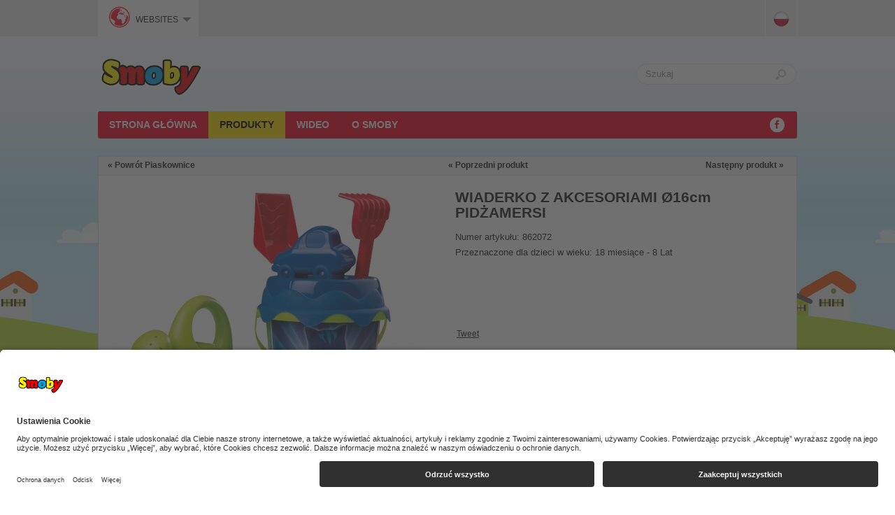

--- FILE ---
content_type: text/html; charset=UTF-8
request_url: https://pl.smoby.com/pl/produkty/outdoor/piaskownice/wiaderko-z-akcesoriami-16cm-pidamersi-862072/
body_size: 7190
content:
<!DOCTYPE html>
<html xmlns="http://www.w3.org/1999/xhtml" xml:lang="pl" lang="pl" xmlns:og="http://ogp.me/ns#" xmlns:fb="https://www.facebook.com/2008/fbml">
<head>
	<meta http-equiv="Content-Type" content="text/html; charset=utf-8" />
	<title>WIADERKO Z AKCESORIAMI Ø16cm PIDŻAMERSI - Piaskownice  - Outdoor - Produkty - pl.smoby.com</title>
    <meta name="description" content="Dzięki wiaderku z akcesoriami z wizerunkiem postaci Disney Princess dzieci spędzą uroczy czas na plaży bawiąc się wiaderkiem z sitkiem do przesypywania piasku, grabkami, łopatką, foremką i konewką. Dzieci z przyjemnością zbudują zamki na piasku. Wiaderko z akcesoriami przeznaczone jest dla dzieci powyżej 18 ..." />
	<meta name="keywords" content="WIADERKO Z AKCESORIAMI Ø16cm PIDŻAMERSI" />
	<meta name="robots" content="INDEX,FOLLOW" />
	<meta http-equiv="X-UA-Compatible" content="IE=Edge" />
	<meta name="viewport" content="width=1020" />

	        <meta property="og:site_name" content="WIADERKO Z AKCESORIAMI Ø16cm PIDŻAMERSI - Piaskownice  - Outdoor - Produkty - pl.smoby.com"/>
    <meta property="og:url" content="https://pl.smoby.com/pl/produkty/outdoor/piaskownice/wiaderko-z-akcesoriami-16cm-pidamersi-862072/"/>
    <meta property="og:title" content="WIADERKO Z AKCESORIAMI Ø16cm PIDŻAMERSI"/>
    <meta property="og:image" content="https://cdn.simba-dickie-group.de/media/web-smoby/products/862072/00/detail/wiaderko-z-akcesoriami-16cm-pidamersi-862072_00.jpeg?v=1517850502"/>
    <meta property="og:type" content="product"/>
    <meta property="fb:admins" content="100004033063199"/>
            <meta property="og:description"
              content="Dzięki wiaderku z akcesoriami z wizerunkiem postaci Disney Princess dzieci spędzą uroczy czas na plaży bawiąc się wiaderkiem z sitkiem do przesypywania piasku, grabkami, łopatką, foremką i konewką. Dzieci z przyjemnością zbudują zamki na piasku. Wiaderko z akcesoriami przeznaczone jest dla dzieci powyżej 18 miesięcy! Wyprodukowane we Francji!" />
    <meta itemprop="name" content="WIADERKO Z AKCESORIAMI Ø16cm PIDŻAMERSI"/>
    <meta itemprop="image" content="https://cdn.simba-dickie-group.de/media/web-smoby/products/862072/00/detail/wiaderko-z-akcesoriami-16cm-pidamersi-862072_00.jpeg?v=1517850502"/>
            <meta itemprop="description"
              content="Dzięki wiaderku z akcesoriami z wizerunkiem postaci Disney Princess dzieci spędzą uroczy czas na plaży bawiąc się wiaderkiem z sitkiem do przesypywania piasku, grabkami, łopatką, foremką i konewką. Dzieci z przyjemnością zbudują zamki na piasku. Wiaderko z akcesoriami przeznaczone jest dla dzieci powyżej 18 miesięcy! Wyprodukowane we Francji!" />
        
    <meta name="facebook-domain-verification" content="c4jql2ekwv9tf4gs4ja6lkxl599ua4" />

	<link rel="icon" href="/data/Frontend/Resources/brand/images/icons/favicon.png?v=2.228" type="image/png" />
	<link rel="shortcut icon" href="/data/Frontend/Resources/brand/images/icons/favicon.ico?v=2.228" type="image/x-icon" />
	<!--<link rel="apple-touch-icon" href="/data/Frontend/Resources/brand/images/icons/apple-touch-icon.png?v=2.228" />
	<link rel="apple-touch-icon" sizes="72x72" href="/data/Frontend/Resources/brand/images/icons/apple-touch-icon-72x72.png?v=2.228" />
	<link rel="apple-touch-icon" sizes="114x114" href="/data/Frontend/Resources/brand/images/icons/apple-touch-icon-114x114.png?v=2.228" />
	<link rel="apple-touch-icon" sizes="144x144" href="/data/Frontend/Resources/brand/images/icons/apple-touch-icon-144x144.png?v=2.228" />-->
    
	<link rel="stylesheet" type="text/css" href="https://cdn.simba-dickie-group.de/data/Frontend/Resources/css/network.flat.css?v=2.228" />
	
	<link rel="stylesheet" type="text/css" href="https://ad.simba-dickie-group.de/data/Frontend/Resources/css/advertisement.css?v=2.228" />

	<link rel="stylesheet" type="text/css" href="/data/Frontend/Resources/merged_data/default_merged.css?v=2.228" /><!--[if IE 8]>
	<link rel="stylesheet" type="text/css" href="/data/Frontend/Resources/css/sdg_ie_8.css?v=2.228" />
<![endif]-->
<!--[if IE 7]>
	<link rel="stylesheet" type="text/css" href="/data/Frontend/Resources/css/sdg_ie_7.css?v=2.228" />
<![endif]-->
	<!--[if IE]>
		<link rel="stylesheet" type="text/css" href="/data/Frontend/Resources/css/sdg_overwrite_ie.css?v=2.228" media="all" />
	<![endif]-->
	<!--[if lte IE 8]>
		<link rel="stylesheet" type="text/css" href="/data/Frontend/Resources/css/sdg_overwrite_ie_lte_8.css?v=2.228" media="all" />
	<![endif]-->
	<!--[if IE 7]>
		<link rel="stylesheet" type="text/css" href="/data/Frontend/Resources/css/sdg_overwrite_ie_7.css?v=2.228" media="all" />
	<![endif]-->
	<link rel="stylesheet" type="text/css" href="/data/Frontend/Resources/css/sdg_print.css?v=2.228" media="print" />

	<script src="/data/Frontend/Resources/merged_data/default_merged.js?v=2.228" type="text/javascript"></script>	<!--[if lte IE 8]>
	<script type="text/javascript">
		sdg.backgrounds.fullPNGSupport = false;
	</script>
	<![endif]-->

    	<script type="application/javascript" id="d2s_uc_loader" defer src="https://cdn-01.simba-dickie.com/cookie-popup_usercentrics/injector.js?v=2626-01-14"></script>
</head>
<body itemscope itemtype="http://schema.org/WebPage" class="locale_pl template_products_details device_desktop ">
    	<!--<div id="info-c-top">
		<div id="info-c-top-wrapper">
			<div id="info-c-top-content">
				Strona używa plików cookie. Korzystając z usług tej witryny, wyrażasz zgodę na korzystanie z <a href="https://dataprivacyb2c.simba-dickie-group.com/" target="_blank"> plików cookie </a>.				<div id="info-c-top-close">OK</div>
			</div>
		</div>
		<div id="info-c-top-space"></div>
	</div>-->
    		    <div id="wrapper_backgrounds" class="">
		<div class="wrapper_backgrounds_background background-outdoor active"></div>	</div>

	<div id="wrapper" class="wrapper">
		<div id="sdgn" class="sdgn-static">
			<table id="sdgn-wrapper"><tbody><tr><td id="sdgn-content-wrapper" class="sdgn-wrapper-background">&nbsp;</td></tr></tbody></table>
			<div id="sdgn-content-space"></div>
		</div>
        				<noscript>
			<div id="noscript_main" class="noscript">
				<div class="noscript-inner">
					<p><strong>Wygląda na to, że JavaScript jest wyłączony w Twojej przeglądarce.</strong></p>
					<p>Włącz obsługę JavaScript w swojej przeglądarce, aby korzystać ze wszystkich funkcji tej witryny.</p>
				</div>
			</div>
		</noscript>
		<div id="page">
	<div class="header-primary_container">
		<div class="header-primary">
			<div class="page-head">
				<div class="left">
										<span class="logo">
						<a title="STRONA GŁÓWNA" href="/pl/strona-glowna/">							<img src="/data/Frontend/Resources/brand/images/logo_main.png" height="107" alt="STRONA GŁÓWNA" title="STRONA GŁÓWNA" />						</a>
					</span>
									</div>
								<form id="search_mini_form" action="/pl/szukaj/" method="get" onsubmit="if($j('#search').val()=='Szukaj'){$j('#search').val('');};sdg.loader.startAnimation();">
					<div class="quick-search_container">
						<input type="text" class="input-text_search" value="Szukaj" name="s" autocomplete="off" id="search" onfocus="if (this.value=='Szukaj') this.value='';" onblur="if (this.value=='') this.value='Szukaj';" />
						<button class="sbg_i button_submit" type="submit"></button>
					</div>
				</form>
							</div>
			<div class="sbg_x navigation-panel">
    <ul id="primary_navigation">
                                <li class="layer_0_element">
                                <a class="sbg_x layer_0_link" title="STRONA GŁÓWNA" href="/pl/strona-glowna/">                STRONA GŁÓWNA                </a>
                                            </li>
                                <li class="layer_0_element active">
                                <a class="sbg_x layer_0_link" title="Produkty" href="/pl/produkty/">                Produkty                </a>
                                                    <div class="layer_1_arrow sbg_i"></div>
                    <ul class="layer_1 sbg_bottom">
                        <li class="layer_1_element all_products"><a title="Produkty" href="/pl/produkty/">Pokaż wszystko</a></li>                                                    <li class="layer_1_element">
                                <a title="Role Play" href="/pl/produkty/role-play/">Role Play</a>
                                                                                                    <ul class="layer_2 sbg_bottom">
                                                                                    <li class="layer_2_element">
                                                <a title="Kuchnie i akcesoria" href="/pl/produkty/role-play/kuchnie-i-akcesoria/">Kuchnie i akcesoria</a>
                                            </li>
                                                                                    <li class="layer_2_element">
                                                <a title="Smoby Chef" href="/pl/produkty/role-play/smoby-chef/">Smoby Chef</a>
                                            </li>
                                                                                    <li class="layer_2_element">
                                                <a title="Supermarkety" href="/pl/produkty/role-play/supermarkety/">Supermarkety</a>
                                            </li>
                                                                                    <li class="layer_2_element">
                                                <a title="Zrób to sam" href="/pl/produkty/role-play/zrob-to-sam/">Zrób to sam</a>
                                            </li>
                                                                                    <li class="layer_2_element">
                                                <a title="Symulatory" href="/pl/produkty/role-play/symulatory/">Symulatory</a>
                                            </li>
                                                                                    <li class="layer_2_element">
                                                <a title="Uroda" href="/pl/produkty/role-play/uroda/">Uroda</a>
                                            </li>
                                                                                    <li class="layer_2_element">
                                                <a title="Sprzątanie" href="/pl/produkty/role-play/sprztanie/">Sprzątanie</a>
                                            </li>
                                                                                    <li class="layer_2_element">
                                                <a title="Lekarz" href="/pl/produkty/role-play/lekarz/">Lekarz</a>
                                            </li>
                                                                            </ul>
                                                            </li>
                                                    <li class="layer_1_element">
                                <a title="Outdoor" href="/pl/produkty/outdoor/">Outdoor</a>
                                                                                                    <ul class="layer_2 sbg_bottom">
                                                                                    <li class="layer_2_element">
                                                <a title="Domki" href="/pl/produkty/outdoor/domki/">Domki</a>
                                            </li>
                                                                                    <li class="layer_2_element">
                                                <a title="Zjeżdżalnie" href="/pl/produkty/outdoor/zjedalnie/">Zjeżdżalnie</a>
                                            </li>
                                                                                    <li class="layer_2_element">
                                                <a title="Place zabaw" href="/pl/produkty/outdoor/place-zabaw/">Place zabaw</a>
                                            </li>
                                                                                    <li class="layer_2_element">
                                                <a title="Bujaki" href="/pl/produkty/outdoor/bujaki/">Bujaki</a>
                                            </li>
                                                                                    <li class="layer_2_element">
                                                <a title="Stoliki" href="/pl/produkty/outdoor/stoliki/">Stoliki</a>
                                            </li>
                                                                                    <li class="layer_2_element">
                                                <a title="Piaskownice " href="/pl/produkty/outdoor/piaskownice/">Piaskownice </a>
                                            </li>
                                                                                    <li class="layer_2_element">
                                                <a title="Mebelki" href="/pl/produkty/outdoor/mebelki/">Mebelki</a>
                                            </li>
                                                                            </ul>
                                                            </li>
                                                    <li class="layer_1_element">
                                <a title="Pojazdy" href="/pl/produkty/pojazdy/">Pojazdy</a>
                                                                                                    <ul class="layer_2 sbg_bottom">
                                                                                    <li class="layer_2_element">
                                                <a title="Jeździki" href="/pl/produkty/pojazdy/jedziki/">Jeździki</a>
                                            </li>
                                                                                    <li class="layer_2_element">
                                                <a title="Rowerki trójkołowe" href="/pl/produkty/pojazdy/rowerki-trojkoowe/">Rowerki trójkołowe</a>
                                            </li>
                                                                                    <li class="layer_2_element">
                                                <a title="Rowerki biegowe" href="/pl/produkty/pojazdy/rowerki-biegowe/">Rowerki biegowe</a>
                                            </li>
                                                                                    <li class="layer_2_element">
                                                <a title="Skutery" href="/pl/produkty/pojazdy/skutery/">Skutery</a>
                                            </li>
                                                                                    <li class="layer_2_element">
                                                <a title="Traktory" href="/pl/produkty/pojazdy/traktory/">Traktory</a>
                                            </li>
                                                                                    <li class="layer_2_element">
                                                <a title="Quady" href="/pl/produkty/pojazdy/quady/">Quady</a>
                                            </li>
                                                                            </ul>
                                                            </li>
                                                    <li class="layer_1_element">
                                <a title="Pierwsze zabawki" href="/pl/produkty/pierwsze-zabawki/">Pierwsze zabawki</a>
                                                                                                    <ul class="layer_2 sbg_bottom">
                                                                                    <li class="layer_2_element">
                                                <a title="Cotoons" href="/pl/produkty/pierwsze-zabawki/cotoons/">Cotoons</a>
                                            </li>
                                                                                    <li class="layer_2_element">
                                                <a title="Vroom Planet" href="/pl/produkty/pierwsze-zabawki/vroom-planet/">Vroom Planet</a>
                                            </li>
                                                                            </ul>
                                                            </li>
                                                    <li class="layer_1_element">
                                <a title="Lalki" href="/pl/produkty/lalki/">Lalki</a>
                                                                                                    <ul class="layer_2 sbg_bottom">
                                                                                    <li class="layer_2_element">
                                                <a title="Minikiss" href="/pl/produkty/lalki/minikiss/">Minikiss</a>
                                            </li>
                                                                                    <li class="layer_2_element">
                                                <a title="Babynurse" href="/pl/produkty/lalki/babynurse/">Babynurse</a>
                                            </li>
                                                                                    <li class="layer_2_element">
                                                <a title="Maxi-Cosy &amp; Quinny" href="/pl/produkty/lalki/maxi-cosy-quinny/">Maxi-Cosy & Quinny</a>
                                            </li>
                                                                                    <li class="layer_2_element">
                                                <a title="Inglesina" href="/pl/produkty/lalki/inglesina/">Inglesina</a>
                                            </li>
                                                                                    <li class="layer_2_element">
                                                <a title="Licencje" href="/pl/produkty/lalki/licencje/">Licencje</a>
                                            </li>
                                                                            </ul>
                                                            </li>
                                                    <li class="layer_1_element">
                                <a title="Arts &amp; Crafts" href="/pl/produkty/arts-crafts/">Arts & Crafts</a>
                                                                                                    <ul class="layer_2 sbg_bottom">
                                                                                    <li class="layer_2_element">
                                                <a title="Stoliki" href="/pl/produkty/arts-crafts/stoliki/">Stoliki</a>
                                            </li>
                                                                                    <li class="layer_2_element">
                                                <a title="Sztalugi" href="/pl/produkty/arts-crafts/sztalugi/">Sztalugi</a>
                                            </li>
                                                                                    <li class="layer_2_element">
                                                <a title="Akcesoria" href="/pl/produkty/arts-crafts/akcesoria/">Akcesoria</a>
                                            </li>
                                                                                    <li class="layer_2_element">
                                                <a title="Mebelki" href="/pl/produkty/arts-crafts/mebelki/">Mebelki</a>
                                            </li>
                                                                            </ul>
                                                            </li>
                                                    <li class="layer_1_element">
                                <a title="Piłkarzyki" href="/pl/produkty/pikarzyki/">Piłkarzyki</a>
                                                                                                    <ul class="layer_2 sbg_bottom">
                                                                                    <li class="layer_2_element">
                                                <a title="Piłkarzyki" href="/pl/produkty/pikarzyki/pikarzyki/">Piłkarzyki</a>
                                            </li>
                                                                            </ul>
                                                            </li>
                                                    <li class="layer_1_element">
                                <a title="Marki" href="/pl/produkty/marki/">Marki</a>
                                                                                                    <ul class="layer_2 sbg_bottom">
                                                                                    <li class="layer_2_element">
                                                <a title="Auta" href="/pl/produkty/marki/auta/">Auta</a>
                                            </li>
                                                                                    <li class="layer_2_element">
                                                <a title="Black+Decker" href="/pl/produkty/marki/blackdecker/">Black+Decker</a>
                                            </li>
                                                                                    <li class="layer_2_element">
                                                <a title="Bob Budowniczy" href="/pl/produkty/marki/bob-budowniczy/">Bob Budowniczy</a>
                                            </li>
                                                                                    <li class="layer_2_element">
                                                <a title="Cotoons" href="/pl/produkty/marki/cotoons/">Cotoons</a>
                                            </li>
                                                                                    <li class="layer_2_element">
                                                <a title="Disney Princess" href="/pl/produkty/marki/disney-princess/">Disney Princess</a>
                                            </li>
                                                                                    <li class="layer_2_element">
                                                <a title="Enchantimals" href="/pl/produkty/marki/enchantimals/">Enchantimals</a>
                                            </li>
                                                                                    <li class="layer_2_element">
                                                <a title="Inglesina" href="/pl/produkty/marki/inglesina/">Inglesina</a>
                                            </li>
                                                                                    <li class="layer_2_element">
                                                <a title="Kraina Lodu" href="/pl/produkty/marki/kraina-lodu/">Kraina Lodu</a>
                                            </li>
                                                                                    <li class="layer_2_element">
                                                <a title="Masza i Niedźwiedź" href="/pl/produkty/marki/masza-i-niedwied/">Masza i Niedźwiedź</a>
                                            </li>
                                                                                    <li class="layer_2_element">
                                                <a title="Maxi-Cosy &amp; Quinny" href="/pl/produkty/marki/maxi-cosy-quinny/">Maxi-Cosy & Quinny</a>
                                            </li>
                                                                                    <li class="layer_2_element">
                                                <a title="Mickey" href="/pl/produkty/marki/mickey/">Mickey</a>
                                            </li>
                                                                                    <li class="layer_2_element">
                                                <a title="Minnie" href="/pl/produkty/marki/minnie/">Minnie</a>
                                            </li>
                                                                                    <li class="layer_2_element">
                                                <a title="Pidżamersi" href="/pl/produkty/marki/pidamersi/">Pidżamersi</a>
                                            </li>
                                                                                    <li class="layer_2_element">
                                                <a title="Psi Patrol" href="/pl/produkty/marki/psi-patrol/">Psi Patrol</a>
                                            </li>
                                                                                    <li class="layer_2_element">
                                                <a title="Rowenta" href="/pl/produkty/marki/rowenta/">Rowenta</a>
                                            </li>
                                                                                    <li class="layer_2_element">
                                                <a title="Strażak Sam" href="/pl/produkty/marki/straak-sam/">Strażak Sam</a>
                                            </li>
                                                                                    <li class="layer_2_element">
                                                <a title="Świnka Peppa" href="/pl/produkty/marki/winka-peppa/">Świnka Peppa</a>
                                            </li>
                                                                                    <li class="layer_2_element">
                                                <a title="Tefal" href="/pl/produkty/marki/tefal/">Tefal</a>
                                            </li>
                                                                                    <li class="layer_2_element">
                                                <a title="Toy Story" href="/pl/produkty/marki/toy-story/">Toy Story</a>
                                            </li>
                                                                            </ul>
                                                            </li>
                                            </ul>
                            </li>
                                <li class="layer_0_element">
                                <a class="sbg_x layer_0_link" title="Wideo" href="/pl/wideo/">                Wideo                </a>
                                            </li>
                                <li class="layer_0_element">
                                <a class="sbg_x layer_0_link" title="O Smoby" href="/pl/o-smoby/">                O Smoby                </a>
                                            </li>
            </ul>
	<ul class="social-media"><li><a href="https://www.facebook.com/SmobyPolska/" target="_blank" class="sbg_i facebook" title="facebook"><strong>facebook</strong></a></li></ul>	<div class="clear-both"></div>
</div>
<div class="sbg_s shadow"></div>					</div>
	</div>
</div>		<div class="main_container" id="main_container">
			<div class="main_wrapper">
				<div id="main" class="main">
					<div class="column-container bordered triple layout_product-detail">
	<div class="content" itemscope itemtype="http://schema.org/Product">
		<div class="sbg_h top-navigation_container">
			<table>
				<tr>
					<td class="col_first"><span>&laquo; </span><a title="Piaskownice " href="/pl/produkty/outdoor/piaskownice/">Powrót Piaskownice </a></td>
																<td><span>&laquo; </span><a href="/pl/produkty/outdoor/piaskownice/wiaderko-z-akcesoriami-16cm-minnie-862073/" title="WIADERKO Z AKCESORIAMI Ø16cm MINNIE">Poprzedni produkt</a></td>
																					<td class="col_last"><a href="/pl/produkty/outdoor/piaskownice/wozek-z-akcesoriami-do-piasku-cars-867000/" title="Wózek z akcesoriami do piasku CARS">Następny produkt</a><span> &raquo;</span></td>
									</tr>
			</table>
		</div>
		
		<div class="left_container">
				<div id="product-image_container">
	<ul id="product-images">			<li class="active"><a href="https://cdn.simba-dickie-group.de/media/web-smoby/products/862072/00/detail_zoom/wiaderko-z-akcesoriami-16cm-pidamersi-862072_00.jpeg?v=1517850502" class="cloud-zoom" rel="product-image" title="WIADERKO Z AKCESORIAMI Ø16cm PIDŻAMERSI">
				<img class="product-image_primary" itemprop="image" width="450" height="375" src="https://cdn.simba-dickie-group.de/media/web-smoby/products/862072/00/detail/wiaderko-z-akcesoriami-16cm-pidamersi-862072_00.jpeg?v=1517850502" alt="smoby WIADERKO Z AKCESORIAMI Ø16cm PIDŻAMERSI" title="WIADERKO Z AKCESORIAMI Ø16cm PIDŻAMERSI" />			</a></li>
		</ul>	</div>
	<br />
								<div class="tab-box" id="product-description-box">
			<div class="tab-box_tabs">
									<label class="tab-box_tab sbg_h active">Opis produkty</label>					<label class="tab-box_tab sbg_h">Szczegóły produkty</label>				<div class="clear-both"></div>
			</div>
			<div class="tab-box_contents">
									<div class="tab-box_content" itemprop="description">
						<p>Dzięki wiaderku z akcesoriami z wizerunkiem postaci Disney Princess dzieci spędzą uroczy czas na plaży bawiąc się wiaderkiem z sitkiem do przesypywania piasku, grabkami, łopatką, foremką i konewką. Dzieci z przyjemnością zbudują zamki na piasku. Wiaderko z akcesoriami przeznaczone jest dla dzieci powyżej 18 miesięcy! Wyprodukowane we Francji!</p>											</div>
													<div class="tab-box_content">
						<p>Wymiary produktu: 17x17x35 cm, odpowiedni dla dzieci powyżej 18 m. Wyprodukowano we Francji.</p>					</div>
											</div>
		</div>
						</div>
		<div class="main_container">
			<div class="main_data">
				<div class="left">
					<h1 itemprop="name">WIADERKO Z AKCESORIAMI Ø16cm PIDŻAMERSI</h1>
					<ul class="product-attributes">
						<li>Numer artykułu: 862072</li>
						<li>Przeznaczone dla dzieci w wieku: 18 miesiące - 8 Lat</li>					</ul>
				</div>
				<div class="right">
					<div class="brand_logo hidden"></div>
				</div>
				<div class="clear-both"></div>
			</div>

                                        <table class="actions">
                    <tr>
                        <td class="social-container">
                            <div class="social-media_container"><input type="hidden" value="<div class=[quot]left facebook[quot]><div class=[quot]fb-share-button[quot] data-href=[quot]https://pl.smoby.com/pl/produkty/outdoor/piaskownice/wiaderko-z-akcesoriami-16cm-pidamersi-862072/[quot] data-layout=[quot]box_count[quot]></div></div><div class=[quot]left twitter[quot]><a href=[quot]https://twitter.com/share[quot] class=[quot]twitter-share-button[quot] data-text=[quot]WIADERKO Z AKCESORIAMI Ø16cm PIDŻAMERSI -[quot] data-url=[quot]https://pl.smoby.com/pl/produkty/outdoor/piaskownice/wiaderko-z-akcesoriami-16cm-pidamersi-862072/[quot] data-lang=[quot]en[quot] data-count=[quot]vertical[quot]>Tweet</a><script type=[quot]text/plain[quot] data-type=[quot]application/javascript[quot] data-name=[quot]twbutton[quot] data-usercentrics=[quot]Twitter Button[quot]>!function(d,s,id){var js,fjs=d.getElementsByTagName(s)[0];if(!d.getElementById(id)){js=d.createElement(s);js.id=id;js.src=[quot]//platform.twitter.com/widgets.js[quot];fjs.parentNode.insertBefore(js,fjs);}}(document,[quot]script[quot],[quot]twitter-wjs[quot]);</script></div><div class=[quot]clear-both[quot]></div>" name="social-media_html" id="social-media_html" /></div>
                        </td>
                        <td></td>
                    </tr>
                </table>
            			
			<div class="related-products">
	<div class="tab-box">
		<div class="tab-box_tabs">
			<label class="tab-box_tab sbg_h active">Zobacz podobne</label>
			<div class="clear-both"></div>
		</div>
		<div class="tab-box_contents">
			<div class="tab-box_content">
									<table class="tab-box_content_list">
						<tr class="tab-box_content_list_first_row">
																							<td class="tab-box_content_list_item">
									<a href="/pl/produkty/outdoor/piaskownice/wozek-z-akcesoriami-do-piasku-cars-867000/" title="Wózek z akcesoriami do piasku CARS">									<span class="related-box_image">
																		<img width="130" height="108" src="https://cdn.simba-dickie-group.de/media/web-smoby/products/867000/00/promo_box/wozek-z-akcesoriami-do-piasku-cars-867000_00.jpeg?v=1603096247" alt="smoby Wózek z akcesoriami do piasku CARS" title="Wózek z akcesoriami do piasku CARS" />							</span>
									<span class="related-box_name">Wózek z akcesoriami do piasku CARS</span>
									</a>
								</td>
															<td class="tab-box_content_list_separator"></td>								<td class="tab-box_content_list_item">
									<a href="/pl/produkty/outdoor/piaskownice/wiaderko-z-akcesoriami-16cm-auta-3-862042/" title="WIADERKO Z AKCESORIAMI Ø16cm AUTA 3">									<span class="related-box_image">
																		<img width="130" height="108" src="https://cdn.simba-dickie-group.de/media/web-smoby/products/862042/00/promo_box/wiaderko-z-akcesoriami-16cm-auta-3-862042_00.jpeg?v=1484909804" alt="smoby WIADERKO Z AKCESORIAMI Ø16cm AUTA 3" title="WIADERKO Z AKCESORIAMI Ø16cm AUTA 3" />							</span>
									<span class="related-box_name">WIADERKO Z AKCESORIAMI Ø16cm AUTA 3</span>
									</a>
								</td>
															<td class="tab-box_content_list_separator"></td>								<td class="tab-box_content_list_item">
									<a href="/pl/produkty/outdoor/piaskownice/puste-wiaderko-miki-i-rani-rajdowcy-861010/" title="Puste wiaderko Miki i raźni rajdowcy">									<span class="related-box_image">
																		<img width="130" height="108" src="https://cdn.simba-dickie-group.de/media/web-smoby/products/861010/00/promo_box/puste-wiaderko-miki-i-rani-rajdowcy-861010_00.jpeg?v=1517828963" alt="smoby Puste wiaderko Miki i raźni rajdowcy" title="Puste wiaderko Miki i raźni rajdowcy" />							</span>
									<span class="related-box_name">Puste wiaderko Miki i raźni rajdowcy</span>
									</a>
								</td>
													</tr>
						<tr class="tab-box_content_list_last_row">
																							<td class="tab-box_content_list_item">
									<a href="/pl/produkty/outdoor/piaskownice/wozek-z-akcesoriami-do-piasku-cars-867000/" title="Wózek z akcesoriami do piasku CARS">									<span class="related-box_price">

							</span>
									<span class="spacer"></span>
									</a>
								</td>
															<td class="tab-box_content_list_separator"></td>								<td class="tab-box_content_list_item">
									<a href="/pl/produkty/outdoor/piaskownice/wiaderko-z-akcesoriami-16cm-auta-3-862042/" title="WIADERKO Z AKCESORIAMI Ø16cm AUTA 3">									<span class="related-box_price">

							</span>
									<span class="spacer"></span>
									</a>
								</td>
															<td class="tab-box_content_list_separator"></td>								<td class="tab-box_content_list_item">
									<a href="/pl/produkty/outdoor/piaskownice/puste-wiaderko-miki-i-rani-rajdowcy-861010/" title="Puste wiaderko Miki i raźni rajdowcy">									<span class="related-box_price">

							</span>
									<span class="spacer"></span>
									</a>
								</td>
													</tr>
					</table>
								<div class="clear-both"></div>
			</div>
		</div>
	</div>
</div>		</div>
		<div class="clear-both"></div>

        	</div>
	<div class="sbg_s shadow"></div>
</div>

<div class="clear-both on-small-size_hide"></div>
				</div>
				<div class="clear-both"></div>
			</div>
		</div>
		<div id="footer_container" class="sbg_x">
			<div id="background_elements_footer">
				<div class="background_element background_element_left"></div>
				<div class="background_element background_element_center"></div>
				<div class="background_element background_element_right"></div>
			</div>
			<div id="footer" class="footer">
    <div id="footer-td_contents_clone"></div>
    <div class="left link_list_wrapper first">
	<label>Marki & produkty</label>
	<ul class="link_list">
			<li><a title="Role Play" href="/pl/produkty/role-play/">Role Play</a></li>
			<li><a title="Outdoor" href="/pl/produkty/outdoor/">Outdoor</a></li>
			<li><a title="Pojazdy" href="/pl/produkty/pojazdy/">Pojazdy</a></li>
			<li><a title="Pierwsze zabawki" href="/pl/produkty/pierwsze-zabawki/">Pierwsze zabawki</a></li>
			<li><a title="Lalki" href="/pl/produkty/lalki/">Lalki</a></li>
			<li><a title="Arts &amp; Crafts" href="/pl/produkty/arts-crafts/">Arts & Crafts</a></li>
			<li><a title="Piłkarzyki" href="/pl/produkty/pikarzyki/">Piłkarzyki</a></li>
			<li><a title="Marki" href="/pl/produkty/marki/">Marki</a></li>
		</ul>
</div>

            <div class="right footer_right_wrapper">
            <a class="service-portal"
               href="https://service.simba-dickie.com/pl/home/smoby/"
               target="_blank"
               rel="noopener noreferrer"
               style="margin-top:32px"
            >
                <span class="sbg_i icon"></span><span>SERVICE PORTAL</span>
            </a>
            <div class="clear-both"></div>

            <ul class="social-media"><li><a href="https://www.facebook.com/SmobyPolska/" target="_blank" rel="noopener noreferrer" class="sbg_i facebook" title="facebook"><strong>facebook</strong></a></li></ul><label class="social-media-label">Współpraca</label>        </div>
    
        <form id="newsletter_mini_form_hidden" action="https://newsletter.simba-dickie.com/en/smoby-news/subscribe/?origin=pl.smoby.com" target="newsletter_frame" method="post">
        <div><input type="hidden" name="email" value=""/></div>
    </form>
    <div class="clear-both"></div>

    <div class="bottom-navigation">
	<div class="copyright left">&copy; 2026&nbsp;Smoby</div>
	<ul class="link_list left">
					<li class="left separator">·</li>
			<li class="left"><a title="Legal notice" href="/pl/legal-notice/">Legal notice</a></li>
					<li class="left separator">·</li>
			<li class="left"><a title="Ochrona danych" href="https://dataprivacyb2c.simba-dickie-group.com" target="_blank">Ochrona danych</a></li>
				<li class="left separator">·</li>
		<li class="left"><a href="#" onClick="UC_UI.showSecondLayer();">Cookies</a></li>
		<li class="left separator">·</li>
		<li class="left"><a href="https://www.d2s-systems.com/" target="_blank">developed by <small>D2S/SYSTEMS</small></a></li>
	</ul>
</div>
<div class="clear-both"></div>
</div>
		</div>
	</div>
	<div id="dhtml_container">
		<div id="move_to_top" onclick="window.scrollTo(0,0);"><strong>Do góry</strong></div>
	</div>
		<div class="hidden"><input type="hidden" name="shop-js-localization" value="{&quot;default&quot;:{&quot;jq-lightbox&quot;:{&quot;prevLinkTitle&quot;:&quot;Poprzednie zdj\u0119cie&quot;,&quot;nextLinkTitle&quot;:&quot;Nast\u0119pne zdj\u0119cie&quot;,&quot;closeTitle&quot;:&quot;Zamknij&quot;,&quot;image&quot;:&quot;Zdj\u0119cie&quot;,&quot;of&quot;:&quot;od&quot;}}}" id="shop-js-localization" /></div>

	
	<script type="text/javascript">
	//<![CDATA[
		sdg.body.init("{&quot;current_version&quot;:&quot;1&quot;,&quot;current_store&quot;:&quot;smoby&quot;,&quot;current_store_code&quot;:&quot;smoby&quot;,&quot;current_locale&quot;:&quot;pl&quot;,&quot;middleware_url&quot;:&quot;https:\/\/cdn.simba-dickie-group.de&quot;,&quot;stores&quot;:{&quot;smoby&quot;:{&quot;hostname&quot;:&quot;pl.smoby.com&quot;}}}");
		sdg.brand.init();
	//]]>
	</script>

	<script src="https://cdn.simba-dickie-group.de/data/Frontend/Resources/java_script/network.js?v=2.228" type="text/javascript"></script>
<script type="text/javascript">
    SDGNetworkBar.toolbarUrl = "https://cdn.simba-dickie-group.de/network/toolbar/?origin=pl.smoby.com&locale=pl&locales=es,it,cz,pl";

	SDGNetworkBar.customUrls["sdgn-language-es"] = "https://es.smoby.com/es/home/";SDGNetworkBar.customUrls["sdgn-language-it"] = "https://it.smoby.com/it/home/";SDGNetworkBar.customUrls["sdgn-language-pl"] = "https://pl.smoby.com/pl/produkty/outdoor/piaskownice/wiaderko-z-akcesoriami-16cm-pidamersi-862072/";SDGNetworkBar.customUrls["sdgn-language-cz"] = "https://cz.smoby.com/cz/home/";
    SDGNetworkBar.load();
</script>
		<div id="fb-root"></div>
	<script type="text/plain" data-type="application/javascript" data-name="fbconnect" data-usercentrics="Facebook Connect">
	//<![CDATA[
		(function(d, s, id) {
			var js, fjs = d.getElementsByTagName(s)[0];
			if (d.getElementById(id)) return;
			js = d.createElement(s); js.id = id;
			js.src = "//connect.facebook.net/pl_PL/sdk.js#xfbml=1&version=v2.3";
			fjs.parentNode.insertBefore(js, fjs);
		}(document, 'script', 'facebook-jssdk'));
	//]]>
	</script>
	
	<script type="text/javascript">
		(function(){
			var s = document.createElement('script');
			s.type = 'text/javascript';
			s.async = true;
			s.id = 'sdg-advertisement';
			s.src = 'https://ad.simba-dickie-group.de/data/Frontend/Resources/java_script/advertisement.js?v=2.228';
			s.setAttribute('data-config', '{"origin":"pl.smoby.com","id":"648","locale":"pl","parent_id":"647","uri":"\/pl\/produkty\/","page_label":"","template_id":"products_details","theme_id":""}');
			var b = document.getElementsByTagName('body')[0];
			b.appendChild(s);
		})();
	</script>

    
	<script type="text/plain" data-type="application/javascript" data-name="matomo" data-usercentrics="Matomo">
	var _paq = _paq || [];
	_paq.push(['trackPageView']);
	_paq.push(['enableLinkTracking']);
	(function() {
		var u=(("https:" == document.location.protocol) ? "https" : "http") + "://statistics.simba-dickie.com/stats_generator/";
		_paq.push(['setTrackerUrl', u+'piwik.php']);
		_paq.push(['setSiteId', 71]);
		var d=document, g=d.createElement('script'), s=d.getElementsByTagName('script')[0]; g.type='text/javascript';
		g.defer=true; g.async=true; g.src=u+'piwik.js'; s.parentNode.insertBefore(g,s);
	})();
</script>
<script
        async
        src="https://www.googletagmanager.com/gtag/js?id=G-ZTM46RTV97"
        type="text/plain" data-type="application/javascript"
        data-name="googleanalyticsfour" data-usercentrics="Google Analytics 4"
></script>
<script type="text/javascript">
	window.dataLayer = window.dataLayer || [];

	function gtag() {
		dataLayer.push(arguments);
	}

	gtag('js', new Date());
	gtag('config', 'G-ZTM46RTV97');
</script>
</body>
</html>


--- FILE ---
content_type: text/html; charset=UTF-8
request_url: https://cdn.simba-dickie-group.de/network/toolbar/?origin=pl.smoby.com&locale=pl&locales=es,it,cz,pl&v=2&sdgn=sdgnjsonp
body_size: 1839
content:
sdgnjsonp({"html":"<div id=\"sdgn\">\r\n<table id=\"sdgn-wrapper\"><tbody><tr>\r\n\t<td id=\"sdgn-content-wrapper-left\" class=\"sdgn-wrapper-background\">&nbsp;<\/td>\r\n\t<td id=\"sdgn-content-wrapper\" class=\"sdgn-wrapper-background\">\r\n\t\t<table id=\"sdgn-content\"><tbody><tr>\r\n\t\t\t<td id=\"sdgn-button-wrapper\">\r\n\t\t\t\t<table id=\"sdgn-button\"><tr>\r\n\t\t\t\t\t<td><div class=\"sdgn-button-separator sdgn-button-separator-first\"><\/div><\/td>\r\n\t\t\t\t\t<td><span class=\"sdgn-button-logo\"><img title=\"Websites\" alt=\"Websites\" src=\"https:\/\/cdn.simba-dickie-group.de\/data\/Frontend\/Resources\/images\/network\/logos\/groups\/website_red.png?v=4\" \/><\/span><\/td>\r\n\t\t\t\t\t<td><span class=\"sdgn-button-name\">Websites<\/span><\/td>\r\n\t\t\t\t\t<td><span class=\"sdgn-button-arrow\"><\/span><\/td>\r\n\t\t\t\t\t<td><div class=\"sdgn-button-separator\"><\/div><\/td>\r\n\t\t\t\t<\/tr><\/table>\r\n\t\t\t\t\r\n\t\t\t\t<div id=\"sdgn-button-menu\">\r\n\t\t\t\t\t<span class=\"sdgn-button-menu-arrow\"><\/span>\r\n\t\t\t\t\t<table><tr>\r\n\t\t\t\t\t<td class=\"sdgn-groups-wrapper\">\r\n\t\t\t\t\t\t<ul class=\"sdgn-groups\">\r\n\t\t\t\t\t\t\t\t\t\t\t\t\t\t\t\t\t\t\t<li class=\"sdgn-group\">\r\n\t\t\t\t\t\t\t\t\t\t\t\t\t\t\t<span class=\"sdgn-logo\">\r\n\t\t\t\t\t\t\t\t<img title=\"Shops\" alt=\"Shops\" src=\"https:\/\/cdn.simba-dickie-group.de\/data\/Frontend\/Resources\/images\/network\/logos\/groups\/shop.png?v=4\" class=\"sdgn-logo-default\" \/><img title=\"Shops\" alt=\"Shops\" src=\"https:\/\/cdn.simba-dickie-group.de\/data\/Frontend\/Resources\/images\/network\/logos\/groups\/shop_red.png?v=4\" class=\"sdgn-logo-active\" \/>\t\t\t\t\t\t\t\t<\/span>\r\n\t\t\t\t\t\t\t\t<span class=\"sdgn-name\">Shops<\/span>\r\n\t\t\t\t\t\t\t\t\t\t\t\t\t\t<\/li>\r\n\t\t\t\t\t\t\t\t\t\t\t\t\t\t\t\t\t\t\t<li class=\"sdgn-group active\">\r\n\t\t\t\t\t\t\t\t\t\t\t\t\t\t\t<span class=\"sdgn-logo\">\r\n\t\t\t\t\t\t\t\t<img title=\"Websites\" alt=\"Websites\" src=\"https:\/\/cdn.simba-dickie-group.de\/data\/Frontend\/Resources\/images\/network\/logos\/groups\/website.png?v=4\" class=\"sdgn-logo-default\" \/><img title=\"Websites\" alt=\"Websites\" src=\"https:\/\/cdn.simba-dickie-group.de\/data\/Frontend\/Resources\/images\/network\/logos\/groups\/website_red.png?v=4\" class=\"sdgn-logo-active\" \/>\t\t\t\t\t\t\t\t<\/span>\r\n\t\t\t\t\t\t\t\t<span class=\"sdgn-name\">Websites<\/span>\r\n\t\t\t\t\t\t\t\t\t\t\t\t\t\t<\/li>\r\n\t\t\t\t\t\t\t\t\t\t\t\t\t\t\t\t\t\t\t<li class=\"sdgn-group\">\r\n\t\t\t\t\t\t\t<a href=\"https:\/\/video.simba-dickie.com\/\" title=\"video.simba-dickie.com\" target=\"\">\t\t\t\t\t\t\t\t<span class=\"sdgn-logo\">\r\n\t\t\t\t\t\t\t\t<img title=\"video.simba-dickie.com\" alt=\"video.simba-dickie.com\" src=\"https:\/\/cdn.simba-dickie-group.de\/data\/Frontend\/Resources\/images\/network\/logos\/groups\/video.png?v=4\" class=\"sdgn-logo-default\" \/><img title=\"video.simba-dickie.com\" alt=\"video.simba-dickie.com\" src=\"https:\/\/cdn.simba-dickie-group.de\/data\/Frontend\/Resources\/images\/network\/logos\/groups\/video_red.png?v=4\" class=\"sdgn-logo-active\" \/>\t\t\t\t\t\t\t\t<\/span>\r\n\t\t\t\t\t\t\t\t<span class=\"sdgn-name\">Video Portal<\/span>\r\n\t\t\t\t\t\t\t<\/a>\t\t\t\t\t\t\t<\/li>\r\n\t\t\t\t\t\t\r\n\t\t\t\t\t\t\r\n\t\t\t\t\t\t\t<li class=\"sdgn-float-clear\"><\/li>\r\n\t\t\t\t\t\t<\/ul>\r\n\t\t\t\t\t<\/td>\r\n\t\t\t\t\t<td class=\"sdgn-links-wrapper\">\r\n\t\t\t\t\t\t<div class=\"sdgn-links-overflow\">\r\n\t\t\t\t\t\t\t\t\t\t\t\t\t\t\t\t\t\t\t\t\t<ul class=\"sdgn-links\">\r\n\t\t\t\t\t\t\t\t\t\t\t\t\t\t\t<li class=\"sdgn-link\">\r\n\t\t\t\t\t\t\t\t<a href=\"https:\/\/www.simbatoys.com\/simba_en\/\" title=\"www.simbatoys.com\" target=\"\">\t\t\t\t\t\t\t\t\t<span class=\"sdgn-logo\">\r\n\t\t\t\t\t\t\t\t\t<img title=\"www.simbatoys.com\" alt=\"www.simbatoys.com\" src=\"https:\/\/cdn.simba-dickie-group.de\/data\/Frontend\/Resources\/images\/network\/logos\/links\/simba.png?v=4\" \/>\t\t\t\t\t\t\t\t\t<\/span>\r\n\t\t\t\t\t\t\t\t\t<span class=\"sdgn-name\">Simba Toys<\/span>\r\n\t\t\t\t\t\t\t\t<\/a><\/li>\r\n\t\t\t\t\t\t\t\t\t\t\t\t\t\t\t<li class=\"sdgn-link\">\r\n\t\t\t\t\t\t\t\t<a href=\"https:\/\/www.dickietoys.com\/dickie_en\/\" title=\"www.dickietoys.com\" target=\"\">\t\t\t\t\t\t\t\t\t<span class=\"sdgn-logo\">\r\n\t\t\t\t\t\t\t\t\t<img title=\"www.dickietoys.com\" alt=\"www.dickietoys.com\" src=\"https:\/\/cdn.simba-dickie-group.de\/data\/Frontend\/Resources\/images\/network\/logos\/links\/dickie.png?v=7\" \/>\t\t\t\t\t\t\t\t\t<\/span>\r\n\t\t\t\t\t\t\t\t\t<span class=\"sdgn-name\">Dickie Toys<\/span>\r\n\t\t\t\t\t\t\t\t<\/a><\/li>\r\n\t\t\t\t\t\t\t\t\t\t\t\t\t\t\t<li class=\"sdgn-link\">\r\n\t\t\t\t\t\t\t\t<a href=\"https:\/\/www.majorette.com\/majorette_en\/\" title=\"www.majorette.com\" target=\"\">\t\t\t\t\t\t\t\t\t<span class=\"sdgn-logo\">\r\n\t\t\t\t\t\t\t\t\t<img title=\"www.majorette.com\" alt=\"www.majorette.com\" src=\"https:\/\/cdn.simba-dickie-group.de\/data\/Frontend\/Resources\/images\/network\/logos\/links\/majorette.png?v=5\" \/>\t\t\t\t\t\t\t\t\t<\/span>\r\n\t\t\t\t\t\t\t\t\t<span class=\"sdgn-name\">Majorette<\/span>\r\n\t\t\t\t\t\t\t\t<\/a><\/li>\r\n\t\t\t\t\t\t\t\t\t\t\t\t\t\t\t<li class=\"sdgn-link\">\r\n\t\t\t\t\t\t\t\t<a href=\"https:\/\/www.big.de\/big_en\/\" title=\"www.big.de\" target=\"\">\t\t\t\t\t\t\t\t\t<span class=\"sdgn-logo\">\r\n\t\t\t\t\t\t\t\t\t<img title=\"www.big.de\" alt=\"www.big.de\" src=\"https:\/\/cdn.simba-dickie-group.de\/data\/Frontend\/Resources\/images\/network\/logos\/links\/big.png?v=4\" \/>\t\t\t\t\t\t\t\t\t<\/span>\r\n\t\t\t\t\t\t\t\t\t<span class=\"sdgn-name\">BIG<\/span>\r\n\t\t\t\t\t\t\t\t<\/a><\/li>\r\n\t\t\t\t\t\t\t\t\t\t\t\t\t\t\t<li class=\"sdgn-link\">\r\n\t\t\t\t\t\t\t\t<a href=\"https:\/\/www.smoby.de\/smoby_en\/\" title=\"www.smoby.de\" target=\"\">\t\t\t\t\t\t\t\t\t<span class=\"sdgn-logo\">\r\n\t\t\t\t\t\t\t\t\t<img title=\"www.smoby.de\" alt=\"www.smoby.de\" src=\"https:\/\/cdn.simba-dickie-group.de\/data\/Frontend\/Resources\/images\/network\/logos\/links\/smoby.png?v=4\" \/>\t\t\t\t\t\t\t\t\t<\/span>\r\n\t\t\t\t\t\t\t\t\t<span class=\"sdgn-name\">Smoby Toys<\/span>\r\n\t\t\t\t\t\t\t\t<\/a><\/li>\r\n\t\t\t\t\t\t\t\t\t\t\t\t\t\t\t<li class=\"sdgn-link\">\r\n\t\t\t\t\t\t\t\t<a href=\"https:\/\/www.aquaplay.com\/aquaplay_en\/\" title=\"www.aquaplay.com\" target=\"\">\t\t\t\t\t\t\t\t\t<span class=\"sdgn-logo\">\r\n\t\t\t\t\t\t\t\t\t<img title=\"www.aquaplay.com\" alt=\"www.aquaplay.com\" src=\"https:\/\/cdn.simba-dickie-group.de\/data\/Frontend\/Resources\/images\/network\/logos\/links\/aquaplay.png?v=4\" \/>\t\t\t\t\t\t\t\t\t<\/span>\r\n\t\t\t\t\t\t\t\t\t<span class=\"sdgn-name\">AquaPlay<\/span>\r\n\t\t\t\t\t\t\t\t<\/a><\/li>\r\n\t\t\t\t\t\t\t\t\t\t\t\t\t\t\t<li class=\"sdgn-link\">\r\n\t\t\t\t\t\t\t\t<a href=\"https:\/\/www.eichhorn-toys.de\/eichhorn_en\/\" title=\"www.eichhorn-toys.de\" target=\"\">\t\t\t\t\t\t\t\t\t<span class=\"sdgn-logo\">\r\n\t\t\t\t\t\t\t\t\t<img title=\"www.eichhorn-toys.de\" alt=\"www.eichhorn-toys.de\" src=\"https:\/\/cdn.simba-dickie-group.de\/data\/Frontend\/Resources\/images\/network\/logos\/links\/eichhorn.png?v=4\" \/>\t\t\t\t\t\t\t\t\t<\/span>\r\n\t\t\t\t\t\t\t\t\t<span class=\"sdgn-name\">Eichhorn<\/span>\r\n\t\t\t\t\t\t\t\t<\/a><\/li>\r\n\t\t\t\t\t\t\t\t\t\t\t\t\t\t\t<li class=\"sdgn-link\">\r\n\t\t\t\t\t\t\t\t<a href=\"https:\/\/www.noris-spiele.de\/noris_en\/\" title=\"shop.noris-spiele.de\" target=\"\">\t\t\t\t\t\t\t\t\t<span class=\"sdgn-logo\">\r\n\t\t\t\t\t\t\t\t\t<img title=\"shop.noris-spiele.de\" alt=\"shop.noris-spiele.de\" src=\"https:\/\/cdn.simba-dickie-group.de\/data\/Frontend\/Resources\/images\/network\/logos\/links\/noris.png?v=4\" \/>\t\t\t\t\t\t\t\t\t<\/span>\r\n\t\t\t\t\t\t\t\t\t<span class=\"sdgn-name\">Noris Spiele<\/span>\r\n\t\t\t\t\t\t\t\t<\/a><\/li>\r\n\t\t\t\t\t\t\t\t\t\t\t\t\t\t\t<li class=\"sdgn-link\">\r\n\t\t\t\t\t\t\t\t<a href=\"https:\/\/www.zoch-verlag.com\/zoch_en\/\" title=\"www.zoch-verlag.com\" target=\"\">\t\t\t\t\t\t\t\t\t<span class=\"sdgn-logo\">\r\n\t\t\t\t\t\t\t\t\t<img title=\"www.zoch-verlag.com\" alt=\"www.zoch-verlag.com\" src=\"https:\/\/cdn.simba-dickie-group.de\/data\/Frontend\/Resources\/images\/network\/logos\/links\/zoch.png?v=4\" \/>\t\t\t\t\t\t\t\t\t<\/span>\r\n\t\t\t\t\t\t\t\t\t<span class=\"sdgn-name\">Zoch Verlag<\/span>\r\n\t\t\t\t\t\t\t\t<\/a><\/li>\r\n\t\t\t\t\t\t\t\t\t\t\t\t\t\t\t<li class=\"sdgn-link\">\r\n\t\t\t\t\t\t\t\t<a href=\"https:\/\/www.malennachzahlen-schipper.com\/schipper_en\/\" title=\"www.malennachzahlen-schipper.de\" target=\"\">\t\t\t\t\t\t\t\t\t<span class=\"sdgn-logo\">\r\n\t\t\t\t\t\t\t\t\t<img title=\"www.malennachzahlen-schipper.de\" alt=\"www.malennachzahlen-schipper.de\" src=\"https:\/\/cdn.simba-dickie-group.de\/data\/Frontend\/Resources\/images\/network\/logos\/links\/schipper.png?v=4\" \/>\t\t\t\t\t\t\t\t\t<\/span>\r\n\t\t\t\t\t\t\t\t\t<span class=\"sdgn-name\">Schipper<\/span>\r\n\t\t\t\t\t\t\t\t<\/a><\/li>\r\n\t\t\t\t\t\t\t\t\t\t\t\t\t\t\t<li class=\"sdgn-link\">\r\n\t\t\t\t\t\t\t\t<a href=\"https:\/\/www.carson-modelsport.com\/carson_en\/\" title=\"www.carson-modelsport.com\" target=\"\">\t\t\t\t\t\t\t\t\t<span class=\"sdgn-logo\">\r\n\t\t\t\t\t\t\t\t\t<img title=\"www.carson-modelsport.com\" alt=\"www.carson-modelsport.com\" src=\"https:\/\/cdn.simba-dickie-group.de\/data\/Frontend\/Resources\/images\/network\/logos\/links\/carson.png?v=4\" \/>\t\t\t\t\t\t\t\t\t<\/span>\r\n\t\t\t\t\t\t\t\t\t<span class=\"sdgn-name\">Carson<\/span>\r\n\t\t\t\t\t\t\t\t<\/a><\/li>\r\n\t\t\t\t\t\t\t\t\t\t\t\t\t\t\t<li class=\"sdgn-link\">\r\n\t\t\t\t\t\t\t\t<a href=\"https:\/\/www.tamiya.de\/tamiya_en\/\" title=\"www.tamiya.de\" target=\"\">\t\t\t\t\t\t\t\t\t<span class=\"sdgn-logo\">\r\n\t\t\t\t\t\t\t\t\t<img title=\"www.tamiya.de\" alt=\"www.tamiya.de\" src=\"https:\/\/cdn.simba-dickie-group.de\/data\/Frontend\/Resources\/images\/network\/logos\/links\/tamiya.png?v=4\" \/>\t\t\t\t\t\t\t\t\t<\/span>\r\n\t\t\t\t\t\t\t\t\t<span class=\"sdgn-name\">Tamiya<\/span>\r\n\t\t\t\t\t\t\t\t<\/a><\/li>\r\n\t\t\t\t\t\t\t\t\t\t\t\t\t\t\t<li class=\"sdgn-link\">\r\n\t\t\t\t\t\t\t\t<a href=\"https:\/\/shop.jadatoys.de\/jada_en\/\" title=\"shop.jadatoys.de\" target=\"\">\t\t\t\t\t\t\t\t\t<span class=\"sdgn-logo\">\r\n\t\t\t\t\t\t\t\t\t<img title=\"shop.jadatoys.de\" alt=\"shop.jadatoys.de\" src=\"https:\/\/cdn.simba-dickie-group.de\/data\/Frontend\/Resources\/images\/network\/logos\/links\/jada.png?v=5\" \/>\t\t\t\t\t\t\t\t\t<\/span>\r\n\t\t\t\t\t\t\t\t\t<span class=\"sdgn-name\">Jada Toys<\/span>\r\n\t\t\t\t\t\t\t\t<\/a><\/li>\r\n\t\t\t\t\t\t\t\t\t\t\t\t\t\t\t<li class=\"sdgn-link\">\r\n\t\t\t\t\t\t\t\t<a href=\"https:\/\/shop.corolle.com\/corolle_en\/\" title=\"shop.corolle.com\" target=\"\">\t\t\t\t\t\t\t\t\t<span class=\"sdgn-logo\">\r\n\t\t\t\t\t\t\t\t\t<img title=\"shop.corolle.com\" alt=\"shop.corolle.com\" src=\"https:\/\/cdn.simba-dickie-group.de\/data\/Frontend\/Resources\/images\/network\/logos\/links\/corolle.png?v=6\" \/>\t\t\t\t\t\t\t\t\t<\/span>\r\n\t\t\t\t\t\t\t\t\t<span class=\"sdgn-name\">Corolle<\/span>\r\n\t\t\t\t\t\t\t\t<\/a><\/li>\r\n\t\t\t\t\t\t\t\t\t\t\t\t\t\t\t<li class=\"sdgn-float-clear\"><\/li>\r\n\t\t\t\t\t\t\t<\/ul>\r\n\t\t\t\t\t\t\t\t\t\t\t\t\t\t\t\t\t\t\t\t\t<ul class=\"sdgn-links\">\r\n\t\t\t\t\t\t\t\t\t\t\t\t\t\t\t<li class=\"sdgn-link\">\r\n\t\t\t\t\t\t\t\t<a href=\"https:\/\/www.simbatoys.com\/simba_en\/\" title=\"www.simbatoys.de\" target=\"\">\t\t\t\t\t\t\t\t\t<span class=\"sdgn-logo\">\r\n\t\t\t\t\t\t\t\t\t<img title=\"www.simbatoys.de\" alt=\"www.simbatoys.de\" src=\"https:\/\/cdn.simba-dickie-group.de\/data\/Frontend\/Resources\/images\/network\/logos\/links\/simba.png?v=4\" \/>\t\t\t\t\t\t\t\t\t<\/span>\r\n\t\t\t\t\t\t\t\t\t<span class=\"sdgn-name\">Simba Toys<\/span>\r\n\t\t\t\t\t\t\t\t<\/a><\/li>\r\n\t\t\t\t\t\t\t\t\t\t\t\t\t\t\t<li class=\"sdgn-link\">\r\n\t\t\t\t\t\t\t\t<a href=\"https:\/\/www.dickietoys.com\/dickie_en\/\" title=\"www.dickietoys.com\" target=\"\">\t\t\t\t\t\t\t\t\t<span class=\"sdgn-logo\">\r\n\t\t\t\t\t\t\t\t\t<img title=\"www.dickietoys.com\" alt=\"www.dickietoys.com\" src=\"https:\/\/cdn.simba-dickie-group.de\/data\/Frontend\/Resources\/images\/network\/logos\/links\/dickie.png?v=7\" \/>\t\t\t\t\t\t\t\t\t<\/span>\r\n\t\t\t\t\t\t\t\t\t<span class=\"sdgn-name\">Dickie Toys<\/span>\r\n\t\t\t\t\t\t\t\t<\/a><\/li>\r\n\t\t\t\t\t\t\t\t\t\t\t\t\t\t\t<li class=\"sdgn-link\">\r\n\t\t\t\t\t\t\t\t<a href=\"https:\/\/pl.majorette.com\/pl\/strona-glowna\/\" title=\"pl.majorette.com\" target=\"\">\t\t\t\t\t\t\t\t\t<span class=\"sdgn-logo\">\r\n\t\t\t\t\t\t\t\t\t<img title=\"pl.majorette.com\" alt=\"pl.majorette.com\" src=\"https:\/\/cdn.simba-dickie-group.de\/data\/Frontend\/Resources\/images\/network\/logos\/links\/majorette.png?v=5\" \/>\t\t\t\t\t\t\t\t\t<\/span>\r\n\t\t\t\t\t\t\t\t\t<span class=\"sdgn-name\">Majorette<\/span>\r\n\t\t\t\t\t\t\t\t<\/a><\/li>\r\n\t\t\t\t\t\t\t\t\t\t\t\t\t\t\t<li class=\"sdgn-link\">\r\n\t\t\t\t\t\t\t\t<a href=\"https:\/\/www.big.de\/big_en\/\" title=\"www.big.de\" target=\"\">\t\t\t\t\t\t\t\t\t<span class=\"sdgn-logo\">\r\n\t\t\t\t\t\t\t\t\t<img title=\"www.big.de\" alt=\"www.big.de\" src=\"https:\/\/cdn.simba-dickie-group.de\/data\/Frontend\/Resources\/images\/network\/logos\/links\/big.png?v=4\" \/>\t\t\t\t\t\t\t\t\t<\/span>\r\n\t\t\t\t\t\t\t\t\t<span class=\"sdgn-name\">BIG<\/span>\r\n\t\t\t\t\t\t\t\t<\/a><\/li>\r\n\t\t\t\t\t\t\t\t\t\t\t\t\t\t\t<li class=\"sdgn-link\">\r\n\t\t\t\t\t\t\t\t<a href=\"https:\/\/www.smoby.com\/pl\/strona-glowna\/\" title=\"www.smoby.com\" target=\"\">\t\t\t\t\t\t\t\t\t<span class=\"sdgn-logo\">\r\n\t\t\t\t\t\t\t\t\t<img title=\"www.smoby.com\" alt=\"www.smoby.com\" src=\"https:\/\/cdn.simba-dickie-group.de\/data\/Frontend\/Resources\/images\/network\/logos\/links\/smoby.png?v=4\" \/>\t\t\t\t\t\t\t\t\t<\/span>\r\n\t\t\t\t\t\t\t\t\t<span class=\"sdgn-name\">Smoby Toys<\/span>\r\n\t\t\t\t\t\t\t\t<\/a><\/li>\r\n\t\t\t\t\t\t\t\t\t\t\t\t\t\t\t<li class=\"sdgn-link\">\r\n\t\t\t\t\t\t\t\t<a href=\"https:\/\/www.aquaplay.com\/eichhorn_de\/\" title=\"www.aquaplay.com\" target=\"\">\t\t\t\t\t\t\t\t\t<span class=\"sdgn-logo\">\r\n\t\t\t\t\t\t\t\t\t<img title=\"www.aquaplay.com\" alt=\"www.aquaplay.com\" src=\"https:\/\/cdn.simba-dickie-group.de\/data\/Frontend\/Resources\/images\/network\/logos\/links\/aquaplay.png?v=6\" \/>\t\t\t\t\t\t\t\t\t<\/span>\r\n\t\t\t\t\t\t\t\t\t<span class=\"sdgn-name\">AquaPlay<\/span>\r\n\t\t\t\t\t\t\t\t<\/a><\/li>\r\n\t\t\t\t\t\t\t\t\t\t\t\t\t\t\t<li class=\"sdgn-link\">\r\n\t\t\t\t\t\t\t\t<a href=\"https:\/\/www.eichhorn-toys.de\/eichhorn_en\/\" title=\"www.eichhorn-toys.de\" target=\"\">\t\t\t\t\t\t\t\t\t<span class=\"sdgn-logo\">\r\n\t\t\t\t\t\t\t\t\t<img title=\"www.eichhorn-toys.de\" alt=\"www.eichhorn-toys.de\" src=\"https:\/\/cdn.simba-dickie-group.de\/data\/Frontend\/Resources\/images\/network\/logos\/links\/eichhorn.png?v=4\" \/>\t\t\t\t\t\t\t\t\t<\/span>\r\n\t\t\t\t\t\t\t\t\t<span class=\"sdgn-name\">Eichhorn<\/span>\r\n\t\t\t\t\t\t\t\t<\/a><\/li>\r\n\t\t\t\t\t\t\t\t\t\t\t\t\t\t\t<li class=\"sdgn-link\">\r\n\t\t\t\t\t\t\t\t<a href=\"https:\/\/www.noris-spiele.de\/eichhorn_en\/\" title=\"www.noris-spiele.de\" target=\"\">\t\t\t\t\t\t\t\t\t<span class=\"sdgn-logo\">\r\n\t\t\t\t\t\t\t\t\t<img title=\"www.noris-spiele.de\" alt=\"www.noris-spiele.de\" src=\"https:\/\/cdn.simba-dickie-group.de\/data\/Frontend\/Resources\/images\/network\/logos\/links\/noris.png?v=4\" \/>\t\t\t\t\t\t\t\t\t<\/span>\r\n\t\t\t\t\t\t\t\t\t<span class=\"sdgn-name\">Noris Spiele<\/span>\r\n\t\t\t\t\t\t\t\t<\/a><\/li>\r\n\t\t\t\t\t\t\t\t\t\t\t\t\t\t\t<li class=\"sdgn-link\">\r\n\t\t\t\t\t\t\t\t<a href=\"https:\/\/www.zoch-verlag.com\/zoch_en\/\" title=\"www.zoch-verlag.com\" target=\"\">\t\t\t\t\t\t\t\t\t<span class=\"sdgn-logo\">\r\n\t\t\t\t\t\t\t\t\t<img title=\"www.zoch-verlag.com\" alt=\"www.zoch-verlag.com\" src=\"https:\/\/cdn.simba-dickie-group.de\/data\/Frontend\/Resources\/images\/network\/logos\/links\/zoch.png?v=4\" \/>\t\t\t\t\t\t\t\t\t<\/span>\r\n\t\t\t\t\t\t\t\t\t<span class=\"sdgn-name\">Zoch Verlag<\/span>\r\n\t\t\t\t\t\t\t\t<\/a><\/li>\r\n\t\t\t\t\t\t\t\t\t\t\t\t\t\t\t<li class=\"sdgn-link\">\r\n\t\t\t\t\t\t\t\t<a href=\"https:\/\/www.malennachzahlen-schipper.com\/schipper_en\/\" title=\"www.malennachzahlen-schipper.com\" target=\"\">\t\t\t\t\t\t\t\t\t<span class=\"sdgn-logo\">\r\n\t\t\t\t\t\t\t\t\t<img title=\"www.malennachzahlen-schipper.com\" alt=\"www.malennachzahlen-schipper.com\" src=\"https:\/\/cdn.simba-dickie-group.de\/data\/Frontend\/Resources\/images\/network\/logos\/links\/schipper.png?v=4\" \/>\t\t\t\t\t\t\t\t\t<\/span>\r\n\t\t\t\t\t\t\t\t\t<span class=\"sdgn-name\">Schipper<\/span>\r\n\t\t\t\t\t\t\t\t<\/a><\/li>\r\n\t\t\t\t\t\t\t\t\t\t\t\t\t\t\t<li class=\"sdgn-link\">\r\n\t\t\t\t\t\t\t\t<a href=\"https:\/\/www.solido.com\/en\/\" title=\"www.solido.com\" target=\"_blank\">\t\t\t\t\t\t\t\t\t<span class=\"sdgn-logo\">\r\n\t\t\t\t\t\t\t\t\t<img title=\"www.solido.com\" alt=\"www.solido.com\" src=\"https:\/\/cdn.simba-dickie-group.de\/data\/Frontend\/Resources\/images\/network\/logos\/links\/solido.png?v=4\" \/>\t\t\t\t\t\t\t\t\t<\/span>\r\n\t\t\t\t\t\t\t\t\t<span class=\"sdgn-name\">Solido<\/span>\r\n\t\t\t\t\t\t\t\t<\/a><\/li>\r\n\t\t\t\t\t\t\t\t\t\t\t\t\t\t\t<li class=\"sdgn-link\">\r\n\t\t\t\t\t\t\t\t<a href=\"https:\/\/www.carson-modelsport.com\/carson_en\/\" title=\"www.carson-modelsport.com\" target=\"\">\t\t\t\t\t\t\t\t\t<span class=\"sdgn-logo\">\r\n\t\t\t\t\t\t\t\t\t<img title=\"www.carson-modelsport.com\" alt=\"www.carson-modelsport.com\" src=\"https:\/\/cdn.simba-dickie-group.de\/data\/Frontend\/Resources\/images\/network\/logos\/links\/carson.png?v=4\" \/>\t\t\t\t\t\t\t\t\t<\/span>\r\n\t\t\t\t\t\t\t\t\t<span class=\"sdgn-name\">Carson<\/span>\r\n\t\t\t\t\t\t\t\t<\/a><\/li>\r\n\t\t\t\t\t\t\t\t\t\t\t\t\t\t\t<li class=\"sdgn-link\">\r\n\t\t\t\t\t\t\t\t<a href=\"https:\/\/www.tamiya.de\/tamiya_en\/\" title=\"www.tamiya.de\" target=\"\">\t\t\t\t\t\t\t\t\t<span class=\"sdgn-logo\">\r\n\t\t\t\t\t\t\t\t\t<img title=\"www.tamiya.de\" alt=\"www.tamiya.de\" src=\"https:\/\/cdn.simba-dickie-group.de\/data\/Frontend\/Resources\/images\/network\/logos\/links\/tamiya.png?v=4\" \/>\t\t\t\t\t\t\t\t\t<\/span>\r\n\t\t\t\t\t\t\t\t\t<span class=\"sdgn-name\">Tamiya<\/span>\r\n\t\t\t\t\t\t\t\t<\/a><\/li>\r\n\t\t\t\t\t\t\t\t\t\t\t\t\t\t\t<li class=\"sdgn-link\">\r\n\t\t\t\t\t\t\t\t<a href=\"https:\/\/www.chichilove.eu\/pl\/strona-gowna\/\" title=\"www.chichilove.eu\" target=\"\">\t\t\t\t\t\t\t\t\t<span class=\"sdgn-logo\">\r\n\t\t\t\t\t\t\t\t\t<img title=\"www.chichilove.eu\" alt=\"www.chichilove.eu\" src=\"https:\/\/cdn.simba-dickie-group.de\/data\/Frontend\/Resources\/images\/network\/logos\/links\/chichilove.png?v=5\" \/>\t\t\t\t\t\t\t\t\t<\/span>\r\n\t\t\t\t\t\t\t\t\t<span class=\"sdgn-name\">Chi Chi LOVE<\/span>\r\n\t\t\t\t\t\t\t\t<\/a><\/li>\r\n\t\t\t\t\t\t\t\t\t\t\t\t\t\t\t<li class=\"sdgn-link\">\r\n\t\t\t\t\t\t\t\t<a href=\"https:\/\/firemansam.simbatoys.de\/en\/home\/\" title=\"firemansam.simbatoys.de\" target=\"\">\t\t\t\t\t\t\t\t\t<span class=\"sdgn-logo\">\r\n\t\t\t\t\t\t\t\t\t<img title=\"firemansam.simbatoys.de\" alt=\"firemansam.simbatoys.de\" src=\"https:\/\/cdn.simba-dickie-group.de\/data\/Frontend\/Resources\/images\/network\/logos\/links\/fireman_sam.png?v=4\" \/>\t\t\t\t\t\t\t\t\t<\/span>\r\n\t\t\t\t\t\t\t\t\t<span class=\"sdgn-name\">Fireman Sam<\/span>\r\n\t\t\t\t\t\t\t\t<\/a><\/li>\r\n\t\t\t\t\t\t\t\t\t\t\t\t\t\t\t<li class=\"sdgn-link\">\r\n\t\t\t\t\t\t\t\t<a href=\"https:\/\/www.safiras.de\/pl\/home\/\" title=\"www.safiras.de\" target=\"\">\t\t\t\t\t\t\t\t\t<span class=\"sdgn-logo\">\r\n\t\t\t\t\t\t\t\t\t<img title=\"www.safiras.de\" alt=\"www.safiras.de\" src=\"https:\/\/cdn.simba-dickie-group.de\/data\/Frontend\/Resources\/images\/network\/logos\/links\/safiras.png?v=4\" \/>\t\t\t\t\t\t\t\t\t<\/span>\r\n\t\t\t\t\t\t\t\t\t<span class=\"sdgn-name\">Safiras<\/span>\r\n\t\t\t\t\t\t\t\t<\/a><\/li>\r\n\t\t\t\t\t\t\t\t\t\t\t\t\t\t\t<li class=\"sdgn-float-clear\"><\/li>\r\n\t\t\t\t\t\t\t<\/ul>\r\n\t\t\t\t\t\t\t\t\t\t\t\t\t\t\t\t\t\t\t\t<\/div>\r\n\t\t\t\t\t<\/td>\r\n\t\t\t\t\t<\/tr><\/table>\r\n\t\t\t\t<\/div>\r\n\t\t\t<\/td>\r\n\t\t\t<td id=\"sdgn-brands-wrapper\">&nbsp;<\/td>\r\n\t\t\t\t\t\t<td id=\"sdgn-languages-wrapper\"><div id=\"sdgn-languages\">\r\n\t\t\t\t<div id=\"sdgn-languages-button\" class=\"sdgn-language\">\r\n\t\t\t\t\t<div class=\"sdgn-language-icon sdgn-language-icon-pl\"><\/div>\r\n\t\t\t\t<\/div>\r\n\t\t\t\t<div id=\"sdgn-languages-menu\">\r\n\t\t\t\t\t<div id=\"sdgn-languages-menu-arrow\"><\/div>\r\n\t\t\t\t\t<div class=\"sbg_bottom\" id=\"sdgn-languages-menu-content\">\r\n\t\t\t\t\t\t<a href=\"\/es\/\" class=\"sdgn-language sdgn-language-es\">\r\n                                <span class=\"sdgn-language-name\">Espa\u00f1ol<\/span>\r\n                                <span class=\"sdgn-language-icon sdgn-language-icon-es\"><\/span>\r\n                                <span class=\"sdgn-float-clear\"><\/span>\r\n                                <\/a><a href=\"\/it\/\" class=\"sdgn-language sdgn-language-it\">\r\n                                <span class=\"sdgn-language-name\">Italiano<\/span>\r\n                                <span class=\"sdgn-language-icon sdgn-language-icon-it\"><\/span>\r\n                                <span class=\"sdgn-float-clear\"><\/span>\r\n                                <\/a><a href=\"\/cz\/\" class=\"sdgn-language sdgn-language-cz\">\r\n                                <span class=\"sdgn-language-name\">\u010ce\u0161tina<\/span>\r\n                                <span class=\"sdgn-language-icon sdgn-language-icon-cz\"><\/span>\r\n                                <span class=\"sdgn-float-clear\"><\/span>\r\n                                <\/a>                    <\/div>\r\n\t\t\t\t<\/div>\r\n\t\t\t<\/div><\/td>\r\n\t\t\t\t\t<\/tr><\/tbody><\/table>\r\n\t<\/td>\r\n\t<td id=\"sdgn-content-wrapper-right\" class=\"sdgn-wrapper-background\">&nbsp;<\/td>\r\n<\/tr><\/tbody><\/table>\r\n<div id=\"sdgn-content-space\"><\/div>\r\n<\/div>"});

--- FILE ---
content_type: text/html; charset=UTF-8
request_url: https://ad.simba-dickie-group.de/advertisement/?origin=pl.smoby.com&id=648&locale=pl&parent_id=647&uri=%2Fpl%2Fprodukty%2F&page_label=&template_id=products_details&theme_id=&v=1&sdgad=sdgadjsonp
body_size: -9
content:
sdgadjsonp({"html":""});

--- FILE ---
content_type: text/css
request_url: https://cdn.simba-dickie-group.de/data/Frontend/Resources/css/network.flat.css?v=2.228
body_size: 2411
content:
body #sdgn .sdgn-language .sdgn-language-icon {
	background-image: url("../images/network/sprites_default.png?v=2.2");
	background-color: transparent;
	background-repeat: repeat-x;
	background-position: 0px 0px;
}

body #sdgn #sdgn-button-menu,
body #sdgn #sdgn-languages-menu {
	/*background-image: url("../images/network/background_links.jpg?v=2.1");*/
	background-position: 0px bottom;
	background-repeat: repeat-x;
	background-color: #ffffff;
}

body #sdgn {
	
}

body #sdgn * {
	font-family: "Trebuchet MS", Arial, Helvetica, sans-serif;
	font-size: 12px;
	line-height: 18px;
	color: #222222;
	
	border: 0px;
	padding: 0px;
	margin: 0px;
	
	border-collapse: collapse;
	border-spacing: 0px;
	
	list-style: none;
	
	vertical-align: top;
	text-align: left;
	
	-moz-box-sizing: border-box;
	-webkit-box-sizing: border-box;
	box-sizing: border-box;
}

body #sdgn .sdgn-float-clear {
	clear: both;
}

body #sdgn #sdgn-content-space {
	height: 52px;
}

body #sdgn #sdgn-wrapper {
	min-width: 1020px;
	width: 100%;
	height: 52px;
	position: fixed;
	top: 0px;
	left: 0px;
	background-position: 0px 0px;
	z-index: 100000;
}

body #sdgn #sdgn-wrapper .sdgn-wrapper-background {
	background-color: #ededed;
}

body #sdgn #sdgn-wrapper #sdgn-content-wrapper {
	width: 1000px;
}

body #sdgn #sdgn-wrapper #sdgn-content-wrapper-left,
body #sdgn #sdgn-wrapper #sdgn-content-wrapper-right {
	font-size: 1px;
}

body #sdgn #sdgn-wrapper #sdgn-content-wrapper #sdgn-content {
	width: 100%;
}

body #sdgn #sdgn-wrapper #sdgn-content-wrapper #sdgn-button-wrapper {
	width: 1%;
}

body #sdgn #sdgn-wrapper #sdgn-content-wrapper #sdgn-brands-wrapper {
	
}

body #sdgn #sdgn-wrapper #sdgn-content-wrapper #sdgn-languages-wrapper {
	width: 44px;
}

body #sdgn #sdgn-wrapper #sdgn-content-wrapper #sdgn-content #sdgn-button {
	height: 52px;
	background-color: #ffffff;
}

body #sdgn #sdgn-wrapper #sdgn-content-wrapper #sdgn-content #sdgn-button .sdgn-button-separator {
	width: 11px;
	height: 52px;
	display: block;
	float: right;
	background-position: 0px -100px;
}

body #sdgn #sdgn-wrapper #sdgn-content-wrapper #sdgn-content #sdgn-button .sdgn-button-separator-first {
	position: relative;
	float: left;
	left: -10px;
}

body #sdgn #sdgn-wrapper #sdgn-content-wrapper #sdgn-content #sdgn-button .sdgn-button-logo,
body #sdgn #sdgn-wrapper #sdgn-content-wrapper #sdgn-content #sdgn-button .sdgn-button-name,
body #sdgn #sdgn-wrapper #sdgn-content-wrapper #sdgn-content #sdgn-button .sdgn-button-arrow  {
	display: block;
	float: left;
}

body #sdgn #sdgn-wrapper #sdgn-content-wrapper #sdgn-content #sdgn-button .sdgn-button-logo {
	padding: 2px 0px 0px 3px;
}

body #sdgn #sdgn-wrapper #sdgn-content-wrapper #sdgn-content #sdgn-button .sdgn-button-name {
	padding: 19px 0px 0px 6px;
	text-transform: uppercase;
	white-space: nowrap;
}

body #sdgn #sdgn-wrapper #sdgn-content-wrapper #sdgn-content #sdgn-button .sdgn-button-arrow {
	width: 0;
	height: 0;
	display: block;
	margin: 25px 0px 0px 6px;
	border-top: 6px solid #7a7a7a;
	border-right: 6px solid transparent;
	border-bottom: 0px;
	border-left: 6px solid transparent;
}

body #sdgn #sdgn-languages {
	width: 46px;
	height: 52px;
	border-bottom: 0px solid #ffffff;
	border-left: 1px solid #ffffff;
	border-right: 1px solid #ffffff;
	float: left;

}

body #sdgn #sdgn-languages .sdgn-language .sdgn-language-icon {
	width: 23px;
	height: 23px;
}

body #sdgn #sdgn-languages .sdgn-language-icon-de {
	background-position: 0px -200px;
}

body #sdgn #sdgn-languages a:hover .sdgn-language-icon-de {
	background-position: 0px -250px;
}

body #sdgn #sdgn-languages .sdgn-language-icon-en {
	background-position: -50px -200px;
}

body #sdgn #sdgn-languages a:hover .sdgn-language-icon-en {
	background-position: -50px -250px;
}

body #sdgn #sdgn-languages .sdgn-language-icon-pl {
	background-position: -100px -200px;
}

body #sdgn #sdgn-languages a:hover .sdgn-language-icon-pl {
	background-position: -100px -250px;
}

body #sdgn #sdgn-languages .sdgn-language-icon-cz {
	background-position: -150px -200px;
}

body #sdgn #sdgn-languages a:hover .sdgn-language-icon-cz {
	background-position: -150px -250px;
}

body #sdgn #sdgn-languages .sdgn-language-icon-fr {
	background-position: -200px -200px;
}

body #sdgn #sdgn-languages a:hover .sdgn-language-icon-fr {
	background-position: -200px -250px;
}

body #sdgn #sdgn-languages .sdgn-language-icon-es {
	background-position: -250px -200px;
}

body #sdgn #sdgn-languages a:hover .sdgn-language-icon-es {
	background-position: -250px -250px;
}

body #sdgn #sdgn-languages .sdgn-language-icon-it {
	background-position: -300px -200px;
}

body #sdgn #sdgn-languages a:hover .sdgn-language-icon-it {
	background-position: -300px -250px;
}

body #sdgn #sdgn-languages .sdgn-language-icon-nl {
	background-position: -350px -200px;
}

body #sdgn #sdgn-languages a:hover .sdgn-language-icon-nl {
	background-position: -350px -250px;
}

body #sdgn #sdgn-languages .sdgn-language-icon-be-fr {
	background-position: -200px -200px;
}

body #sdgn #sdgn-languages a:hover .sdgn-language-icon-be {
	background-position: -450px -250px;
}

body #sdgn #sdgn-languages .sdgn-language-icon-be {
	background-position: -450px -200px;
}

body #sdgn #sdgn-languages a:hover .sdgn-language-icon-be-fr {
	background-position: -200px -250px;
}

body #sdgn #sdgn-languages .sdgn-language-icon-gr {
    background-position: -400px -200px;
}

body #sdgn #sdgn-languages a:hover .sdgn-language-icon-gr {
    background-position: -400px -250px;
}

body #sdgn #sdgn-languages #sdgn-languages-button {
	height: 52px;
	padding: 16px 0px 0px 11px;
}

body #sdgn #sdgn-languages-menu-arrow {
	width: 0;
	height: 0;
	display: none;
	border-top: 0px;
	border-right: 6px solid transparent;
	border-bottom: 6px solid #f7f7f7;
	border-left: 6px solid transparent;
	position: absolute;
	margin: -16px 0px 0px 100px;
}

body #sdgn #sdgn-languages-menu {
	display: none;
	
	margin: -4px 0px 0px -87px;
	
	width: 131px;
	padding: 10px 0px 4px 0px;
	position: absolute;
	
	border: 1px solid #DEDEDE;
	-moz-box-shadow: 0px 0px 3px rgba(0, 0, 0, 0.1);
	-webkit-box-shadow: 0px 0px 3px rgba(0, 0, 0, 0.1);
	box-shadow: 0px 0px 3px rgba(0, 0, 0, 0.1);
	
	z-index: 100000;
}

body #sdgn #sdgn-languages-menu a {
	clear: both;
}

body #sdgn #sdgn-languages-menu a,
body #sdgn #sdgn-languages-menu a .sdgn-language-name {
	text-decoration: none;
	cursor: pointer;
	white-space: nowrap;
}

body #sdgn #sdgn-languages-menu a:hover,
body #sdgn #sdgn-languages-menu a:hover .sdgn-language-name {
	color: #7F7F7F;
}

body #sdgn #sdgn-languages-menu .sdgn-language-name {
	width: 70px;
	float: left;
	font-size: 11px;
	line-height: 28px;
	color: #626262;
	text-transform: uppercase;
	text-decoration: none;
}

body #sdgn #sdgn-languages-menu .sdgn-language-icon {
	float: right;
	margin: 2px 10px 0px 6px;
}

body #sdgn #sdgn-languages-menu .sdgn-language {
	margin: 0px 0px 2px 14px;
	display: block;
	height: 28px;
	clear: both;
}

body #sdgn #sdgn-languages-menu .sdgn-language-group-name {
	cursor: pointer;
}

body #sdgn #sdgn-languages-menu .sdgn-language-group {
	margin-bottom: 1px;
	display: none;
}

body #sdgn #sdgn-languages-menu .sdgn-language-group .sdgn-language {
	margin-top: 3px;
	margin-bottom: 0;
	height: 20px;
}

body #sdgn #sdgn-languages-menu .sdgn-language-group .sdgn-language:first-child {
	margin-top: 0;
}

body #sdgn #sdgn-languages-menu .sdgn-language-group .sdgn-language .sdgn-language-name {
	line-height: 19px;
}
body #sdgn #sdgn-languages-menu .sdgn-language-group .sdgn-language .sdgn-language-name .sdgn-language-name-arrow {
	position: relative;
	top: -1px;
	margin: 0 2px 0 -2px;
	font-size: 16px;
}

body #sdgn #sdgn-wrapper #sdgn-content-wrapper .sdgn-brand {
	text-decoration: none;
}

body #sdgn #sdgn-wrapper #sdgn-content-wrapper .sdgn-brand img {
	margin: 5px 8px 0px 8px;
}

body #sdgn #sdgn-wrapper #sdgn-content-wrapper .sdgn-brand:first-child img {
	margin-left: 10px;
}

body #sdgn #sdgn-wrapper #sdgn-content-wrapper .sdgn-brand img {
	height: 45px;
}

body #sdgn #sdgn-wrapper #sdgn-content-wrapper .sdgn-brand img {
	opacity: 0.35;
}

body #sdgn #sdgn-wrapper #sdgn-content-wrapper .sdgn-brand.sdgn-brand-active img,
body #sdgn #sdgn-wrapper #sdgn-content-wrapper .sdgn-brand:hover img {
	opacity: 1;
}

body #sdgn #sdgn-button-menu {
	display: none;
	position: absolute;
	border: 1px solid #dedede;
	
	margin: 0px 0px 0px -1px;

	-moz-box-shadow: 0px 0px 3px rgba(0, 0, 0, 0.1);
	-webkit-box-shadow: 0px 0px 3px rgba(0, 0, 0, 0.1);
	box-shadow: 0px 0px 3px rgba(0, 0, 0, 0.1);
	
	z-index: 100000;
}

body #sdgn #sdgn-button-menu .sdgn-button-menu-arrow {
	width: 0;
	height: 0;
	display: none;
	border-top: 0px;
	border-right: 6px solid transparent;
	border-bottom: 6px solid #f7f7f7;
	border-left: 6px solid transparent;
	position: absolute;
	margin: -6px 0px 0px 60px;
}

body #sdgn #sdgn-button-menu .sdgn-logo img {
	width: auto;
	height: 45px;
}

body #sdgn #sdgn-button-menu .sdgn-groups-wrapper {
	vertical-align: top;
	width: 0px;
	
	/*background-image: url("../images/network/background_groups.jpg?s");>*/
	background-position: 0px bottom;
	background-repeat: repeat-x;
	background-color: #f7f7f7;
}

body #sdgn #sdgn-button-menu .sdgn-groups-wrapper .sdgn-groups {
	width: 237px;
	margin: 36px 0px 0px 0px;
}

body #sdgn #sdgn-button-menu .sdgn-groups-wrapper .sdgn-groups .sdgn-group,
body #sdgn #sdgn-button-menu .sdgn-groups-wrapper .sdgn-groups .sdgn-group a {
	width: auto;
	height: 45px;
	display: block;
	text-decoration: none;
}

body #sdgn #sdgn-button-menu .sdgn-groups-wrapper .sdgn-groups .sdgn-group {
	cursor: default;
	margin: 0px 0px 0px 0px;
}

body #sdgn #sdgn-button-menu .sdgn-groups-wrapper .sdgn-groups .sdgn-group a {
	cursor: pointer;
}

body #sdgn #sdgn-button-menu .sdgn-groups-wrapper .sdgn-groups .sdgn-group.active,
body #sdgn #sdgn-button-menu .sdgn-groups-wrapper .sdgn-groups .sdgn-group:hover {
	background-color: #ffffff;
}

body #sdgn #sdgn-button-menu .sdgn-groups-wrapper .sdgn-groups .sdgn-group .sdgn-logo,
body #sdgn #sdgn-button-menu .sdgn-groups-wrapper .sdgn-groups .sdgn-group .sdgn-name {
	float: left;
	display: block;
}

body #sdgn #sdgn-button-menu .sdgn-groups-wrapper .sdgn-groups .sdgn-group .sdgn-subname {
	float: right;
	display: block;
}

body #sdgn #sdgn-button-menu .sdgn-groups-wrapper .sdgn-groups .sdgn-group .sdgn-logo {
	margin: 0px 0px 0px 19px;
}

body #sdgn #sdgn-button-menu .sdgn-groups-wrapper .sdgn-groups .sdgn-group .sdgn-logo img.sdgn-logo-default {
	display: inline;
}
body #sdgn #sdgn-button-menu .sdgn-groups-wrapper .sdgn-groups .sdgn-group.active .sdgn-logo img.sdgn-logo-default {
	display: none;
}

body #sdgn #sdgn-button-menu .sdgn-groups-wrapper .sdgn-groups .sdgn-group .sdgn-logo img.sdgn-logo-active {
	display: none;
}
body #sdgn #sdgn-button-menu .sdgn-groups-wrapper .sdgn-groups .sdgn-group.active .sdgn-logo img.sdgn-logo-active {
	display: inline;
}

body #sdgn #sdgn-button-menu .sdgn-groups-wrapper .sdgn-groups .sdgn-group .sdgn-name {
	padding: 14px 21px 0px 21px;
	text-transform: uppercase;
}

body #sdgn #sdgn-button-menu .sdgn-groups-wrapper .sdgn-groups .sdgn-group .sdgn-subname {
	padding: 14px 11px 0px 11px;
	height: 45px;
	text-align: center;
}

body #sdgn #sdgn-button-menu .sdgn-links-wrapper {
	vertical-align: top;
	width: 0px;
}

body #sdgn #sdgn-button-menu .sdgn-links-wrapper .sdgn-links-overflow {
	overflow: hidden;
	width: 0px;
	height: 0px;
}

body #sdgn #sdgn-button-menu .sdgn-links-wrapper .sdgn-links {
	display: none;
	width: 763px;
	padding: 30px 0px 30px 40px;
}

body #sdgn #sdgn-button-menu .sdgn-links-wrapper .sdgn-links.active {
	display: block;
}

body #sdgn #sdgn-button-menu .sdgn-links-wrapper .sdgn-links .sdgn-link,
body #sdgn #sdgn-button-menu .sdgn-links-wrapper .sdgn-links .sdgn-link a {
	width: 228px;
	height: 45px;
	display: block;
}

body #sdgn #sdgn-button-menu .sdgn-links-wrapper .sdgn-links .sdgn-link a {
	text-decoration: none;
}

body #sdgn #sdgn-button-menu .sdgn-links-wrapper .sdgn-links .sdgn-link {
	float: left;
	margin: 0px 2px 0px 2px;
}

body #sdgn #sdgn-button-menu .sdgn-links-wrapper .sdgn-links .sdgn-link.active,
body #sdgn #sdgn-button-menu .sdgn-links-wrapper .sdgn-links .sdgn-link:hover {
	background-color: #f7f7f7;
}

body #sdgn #sdgn-button-menu .sdgn-links-wrapper .sdgn-links .sdgn-link .sdgn-logo,
body #sdgn #sdgn-button-menu .sdgn-links-wrapper .sdgn-links .sdgn-link .sdgn-name {
	float: left;
	display: block;
}

body #sdgn #sdgn-button-menu .sdgn-links-wrapper .sdgn-links .sdgn-link .sdgn-logo {
	width: 100px;
	text-align: center;
	margin: 0px 0px 0px 1px;
}

body #sdgn #sdgn-button-menu .sdgn-links-wrapper .sdgn-links .sdgn-link .sdgn-name {
	padding: 14px 10px 0px 0px;
}

body #sdgn #sdgn-button-menu .sdgn-groups-wrapper .sdgn-groups .sdgn-group.toyfan-club {
	margin-top: 45px;
}

body #sdgn #sdgn-button-menu .sdgn-groups-wrapper .sdgn-groups .sdgn-group.toyfan-club.active,
body #sdgn #sdgn-button-menu .sdgn-groups-wrapper .sdgn-groups .sdgn-group.toyfan-club:hover,
body #sdgn #sdgn-button-menu .sdgn-groups-wrapper .sdgn-groups .sdgn-group.toyfan-club .sdgn-subname {
	background-color: #3dbded;
}

body #sdgn #sdgn-button-menu .sdgn-groups-wrapper .sdgn-groups .sdgn-group.toyfan-club.active .sdgn-name,
body #sdgn #sdgn-button-menu .sdgn-groups-wrapper .sdgn-groups .sdgn-group.toyfan-club:hover .sdgn-name,
body #sdgn #sdgn-button-menu .sdgn-groups-wrapper .sdgn-groups .sdgn-group.toyfan-club.active .sdgn-subname,
body #sdgn #sdgn-button-menu .sdgn-groups-wrapper .sdgn-groups .sdgn-group.toyfan-club:hover .sdgn-subname,
body #sdgn #sdgn-button-menu .sdgn-groups-wrapper .sdgn-groups .sdgn-group.toyfan-club .sdgn-subname {
	color: #FFFFFF;
}

/*static*/
body #sdgn.sdgn-static #sdgn-wrapper {
	position: static;
}

body #sdgn.sdgn-static #sdgn-content-space {
	display: none;
}

/*tablet*/

body #sdgn.sdgn-tablet #sdgn-wrapper {
	position: static;
}

body #sdgn.sdgn-tablet #sdgn-content-space {
	display: none;
}

/*sdgn-phone*/

body #sdgn.sdgn-phone #sdgn-wrapper {
	position: static;
}

body #sdgn.sdgn-phone #sdgn-content-space {
	display: none;
}

body #sdgn.sdgn-phone #sdgn-wrapper .sdgn-wrapper-background,
body #sdgn.sdgn-phone #sdgn-wrapper #sdgn-content-wrapper #sdgn-content #sdgn-button .sdgn-button-separator,
body #sdgn.sdgn-phone #sdgn-languages,
body #sdgn.sdgn-phone .sdgn-language .sdgn-language-icon {
	background-size: 750px auto;
}

body #sdgn.sdgn-phone  #sdgn-button-menu .sdgn-button-menu-arrow {
	margin: -6px 0px 0px 40px;
}

body #sdgn.sdgn-phone #sdgn-button-menu .sdgn-groups-wrapper .sdgn-groups .sdgn-group .sdgn-logo img,
body #sdgn.sdgn-phone #sdgn-button-menu .sdgn-logo img {
	height: 65px;
}

body #sdgn.sdgn-phone #sdgn-button-menu .sdgn-groups-wrapper .sdgn-groups .sdgn-group,
body #sdgn.sdgn-phone #sdgn-button-menu .sdgn-groups-wrapper .sdgn-groups .sdgn-group a,
body #sdgn.sdgn-phone #sdgn-button-menu .sdgn-links-wrapper .sdgn-links .sdgn-link, 
body #sdgn.sdgn-phone #sdgn-button-menu .sdgn-links-wrapper .sdgn-links .sdgn-link a {
	height: 65px;
}

body #sdgn.sdgn-phone #sdgn-button-menu .sdgn-groups-wrapper .sdgn-groups .sdgn-group .sdgn-name,
body #sdgn.sdgn-phone #sdgn-button-menu .sdgn-links-wrapper .sdgn-links .sdgn-link .sdgn-name {
	font-size: 18px;
	padding: 24px 21px 0px 21px;
}

body #sdgn.sdgn-phone #sdgn-button-menu .sdgn-groups-wrapper .sdgn-groups .sdgn-group .sdgn-subname {
	display: none;
}

body #sdgn.sdgn-phone #sdgn-button-menu .sdgn-links-wrapper .sdgn-links .sdgn-link, 
body #sdgn.sdgn-phone #sdgn-button-menu .sdgn-links-wrapper .sdgn-links .sdgn-link a {
	width: auto;
	float: none;
}

body #sdgn.sdgn-phone #sdgn-button-menu .sdgn-links-wrapper .sdgn-links .sdgn-link .sdgn-logo {
	width: 120px;
}

body #sdgn.sdgn-phone #sdgn-wrapper,
body #sdgn.sdgn-phone #sdgn-content-space {
	height: 80px;
}

body #sdgn.sdgn-phone #sdgn-wrapper #sdgn-content-wrapper #sdgn-content #sdgn-button {
	height: 80px;
}

body #sdgn.sdgn-phone #sdgn-wrapper #sdgn-content-wrapper #sdgn-content #sdgn-button .sdgn-button-logo {
	padding: 6px 0px 0px 3px;
}

body #sdgn.sdgn-phone #sdgn-wrapper #sdgn-content-wrapper #sdgn-content #sdgn-button .sdgn-button-logo img {
	height: 65px;
}

body #sdgn.sdgn-phone #sdgn-wrapper #sdgn-content-wrapper #sdgn-content #sdgn-button .sdgn-button-name {
	font-size: 18px;
	padding: 32px 0px 0px 9px;
}

body #sdgn.sdgn-phone #sdgn-wrapper #sdgn-content-wrapper #sdgn-content #sdgn-button .sdgn-button-arrow {
	margin: 36px 0px 0px 9px;
	border-top: 9px solid #7a7a7a;
	border-right: 9px solid transparent;
	border-bottom: 0px;
	border-left: 9px solid transparent;
}

body #sdgn.sdgn-phone #sdgn-wrapper #sdgn-content-wrapper #sdgn-content #sdgn-button .sdgn-button-separator {
	background-position: 0px -150px;
	width: 16px;
	height: 80px;
}

body #sdgn.sdgn-phone #sdgn-wrapper #sdgn-content-wrapper #sdgn-languages-wrapper {
	width: 66px;
}

body #sdgn.sdgn-phone #sdgn-languages,
body #sdgn.sdgn-phone #sdgn-languages #sdgn-languages-button {
	height: 78px;
	width: 66px;
}

body #sdgn.sdgn-phone #sdgn-languages #sdgn-languages-button {
	padding: 24px 0px 0px 15px;
}

body #sdgn.sdgn-phone #sdgn-languages .sdgn-language .sdgn-language-icon {
	width: 33px;
	height: 33px;
}

body #sdgn.sdgn-phone #sdgn-languages-menu-arrow {
	margin: -26px 0px 0px 140px;
}

body #sdgn.sdgn-phone #sdgn-languages-menu {
	margin: -4px 0px 0px -123px;
	
	width: 188px;
	padding: 20px 9px 4px 9px;
}

body #sdgn.sdgn-phone #sdgn-languages-menu-content {
	width: 170px;
}

body #sdgn.sdgn-phone #sdgn-languages-menu a {
	margin: 0px 0px 20px 14px;
}

body #sdgn.sdgn-phone #sdgn-languages-menu a .sdgn-language-name {
	font-size: 16px;
	margin-top: 4px;
}

body #sdgn.sdgn-phone #sdgn-languages {
	background-position: -75px -145px;
}

body #sdgn.sdgn-phone #sdgn-languages .sdgn-language-icon-de {
	background-position: 0px -300px;
}

body #sdgn.sdgn-phone #sdgn-languages a:hover .sdgn-language-icon-de {
	background-position: 0px -375px;
}

body #sdgn.sdgn-phone #sdgn-languages .sdgn-language-icon-en {
	background-position: -75px -300px;
}

body #sdgn.sdgn-phone #sdgn-languages a:hover .sdgn-language-icon-en {
	background-position: -75px -375px;
}

body #sdgn.sdgn-phone #sdgn-languages .sdgn-language-icon-pl {
	background-position: -150px -300px;
}

body #sdgn.sdgn-phone #sdgn-languages a:hover .sdgn-language-icon-pl {
	background-position: -150px -375px;
}

body #sdgn.sdgn-phone #sdgn-languages .sdgn-language-icon-cz {
	background-position: -225px -300px;
}

body #sdgn.sdgn-phone #sdgn-languages a:hover .sdgn-language-icon-cz {
	background-position: -225px -375px;
}

body #sdgn.sdgn-phone #sdgn-languages .sdgn-language-icon-fr {
	background-position: -300px -300px;
}

body #sdgn.sdgn-phone #sdgn-languages a:hover .sdgn-language-icon-fr {
	background-position: -300px -375px;
}

body #sdgn.sdgn-phone #sdgn-languages .sdgn-language-icon-es {
	background-position: -375px -300px;
}

body #sdgn.sdgn-phone #sdgn-languages a:hover .sdgn-language-icon-es {
	background-position: -375px -375px;
}

body #sdgn.sdgn-phone #sdgn-languages .sdgn-language-icon-it {
	background-position: -450px -300px;
}

body #sdgn.sdgn-phone #sdgn-languages a:hover .sdgn-language-icon-it {
	background-position: -450px -375px;
}

body #sdgn.sdgn-responsive #sdgn-wrapper #sdgn-content-wrapper #sdgn-content #sdgn-button .sdgn-button-logo {
	width: 37px;
}

@media only screen and (max-width: 1010px) {
	body #sdgn.sdgn-responsive #sdgn-wrapper #sdgn-content-wrapper #sdgn-button-wrapper {
		display: none;
		width: 0px;
	}

	body #sdgn.sdgn-responsive #sdgn-wrapper #sdgn-content-wrapper #sdgn-content #sdgn-button {
		display: none;
	}

	body #sdgn.sdgn-responsive #sdgn-wrapper {
		min-width: 100%;
	}

	body #sdgn.sdgn-responsive #sdgn-wrapper #sdgn-content-wrapper {
		width: 100%;
	}
}

--- FILE ---
content_type: application/javascript
request_url: https://ad.simba-dickie-group.de/data/Frontend/Resources/java_script/advertisement.js?v=2.228
body_size: 1151
content:
var SDGAdvertisement = {
	Object: null,
	Url: null,
	Config: {},

	load: function(){
		if(this.Url == null){
			return;
		}

		var url = this.Url+"&v=1";

		jQuery.ajax({
			url: url,
			dataType: 'jsonp',
			jsonp: 'sdgad',
			jsonpCallback: 'sdgadjsonp',
			cache : true,
			ifModified: true,
			success: function(json){
				if(jQuery("#sdgad").length > 0){
					jQuery("#sdgad").replaceWith(json["html"]);
				}else{
					jQuery("body").prepend(json["html"]);
				}
				SDGAdvertisement.init();
			},
			error: function(){
				jQuery("#sdgad").remove();
			}
		});
	},

	autoload: function(){
		var ScriptInclude = jQuery('#sdg-advertisement');
		if(ScriptInclude.length < 1){
			return;
		}
		var config = ScriptInclude.attr('data-config');
		try{
			config = jQuery.parseJSON(config);
		}catch(e){
			return;
		}

		var url = '//ad.simba-dickie-group.de/advertisement/?';
		url += jQuery.param(config);
		
		this.Url = url;
		this.load();
	},

	isMobile: false,
	trackerKey: null,

	init: function(){
		this.Object = jQuery("#sdgad");
		if(this.Object.length == 0){
			return false;
		}

		if(this.Object.hasClass("sdgad-phone") == true){
			this.isMobile  = true;
		}else if(this.Object.hasClass("sdgad-tablet") == true){
			this.isMobile  = true;
		}

		try{
			this.Config = jQuery.parseJSON(this.Object.attr("data-config"))
		}catch(e){
			this.Config = {};
		}

		this.trackerKey = "SDGAD_VIEWED_ID_" + parseInt(this.Config["id"]);

		this.Object.find("#sdgad-screen,#sdgad-close").click(function(){
			SDGAdvertisement.close();
		});

		this.Config["fade_in_timer"] = parseInt(this.Config["fade_in_timer"]);
		if(this.Config["fade_in_timer"] > 0){
			window.setTimeout(function(){
				SDGAdvertisement.open();
			}, this.Config["fade_in_timer"]);
		}else{
			this.open();
		}

		this.Config["fade_out_timer"] = parseInt(this.Config["fade_out_timer"]);
		if(this.Config["fade_out_timer"] > 0){
			window.setTimeout(function(){
				SDGAdvertisement.autoclose();
			}, this.Config["fade_out_timer"]);
		}

		jQuery(window).resize(function(){
			SDGAdvertisement.resize();
		});
	},

	resize: function(){
		if(this.isMobile == false){
			if(jQuery(document).width() > jQuery(window).width()){
				this.Object.addClass("sdgad-static");
			}else{
				this.Object.removeClass("sdgad-static");
			}
		}
	},

	open: function(){
		if(this.cookie.isTracked(this.trackerKey) == true){
			return false;
		}

		this.resize();
		this.Object.fadeIn(400);
	},

	autoclose: function (){
		this.Object.fadeOut(400);
	},

	close: function(){
		this.cookie.setTracker(this.trackerKey);
		this.Object.fadeOut(400);
	},

	cookie: {
		isTracked: function(key){
			var expires = new Date();
			var data = this.get();
			if (typeof data[key] === 'undefined') {
				return false;
			}
			if(data[key] < expires.getTime()){
				return false;
			}
			return true;
		},

		setTracker: function(key){
			var expires = new Date();
			expires.setTime(expires.getTime() + (24 * 60 * 60 * 1000));
			this.set(key, expires.getTime(), null, "/");
		},

		get: function(){
			var cookieData = [];
			var coockie = document.cookie.split(';');
			for(var i = 0; i < coockie.length; i++){
				var data = coockie[i].split('=');
				if(data[0] == null){
					continue;
				}
				if(data[1] == null){
					continue;
				}
				data[0] = data[0].replace(" ", "");
				data[1] = data[1].replace(" ", "");
				cookieData[data[0]] = data[1];
			}
			return cookieData;
		},
		set: function(name, value, expires, path){
			var cookieString = name + "=" + value + ";";
			if(expires != null){
				cookieString += "expires=" + expires.toGMTString() + ";";
			}
			if(path != null){
				cookieString += "path=" + path + ";";
			}

			document.cookie = cookieString;
		}
	}
};
SDGAdvertisement.autoload();